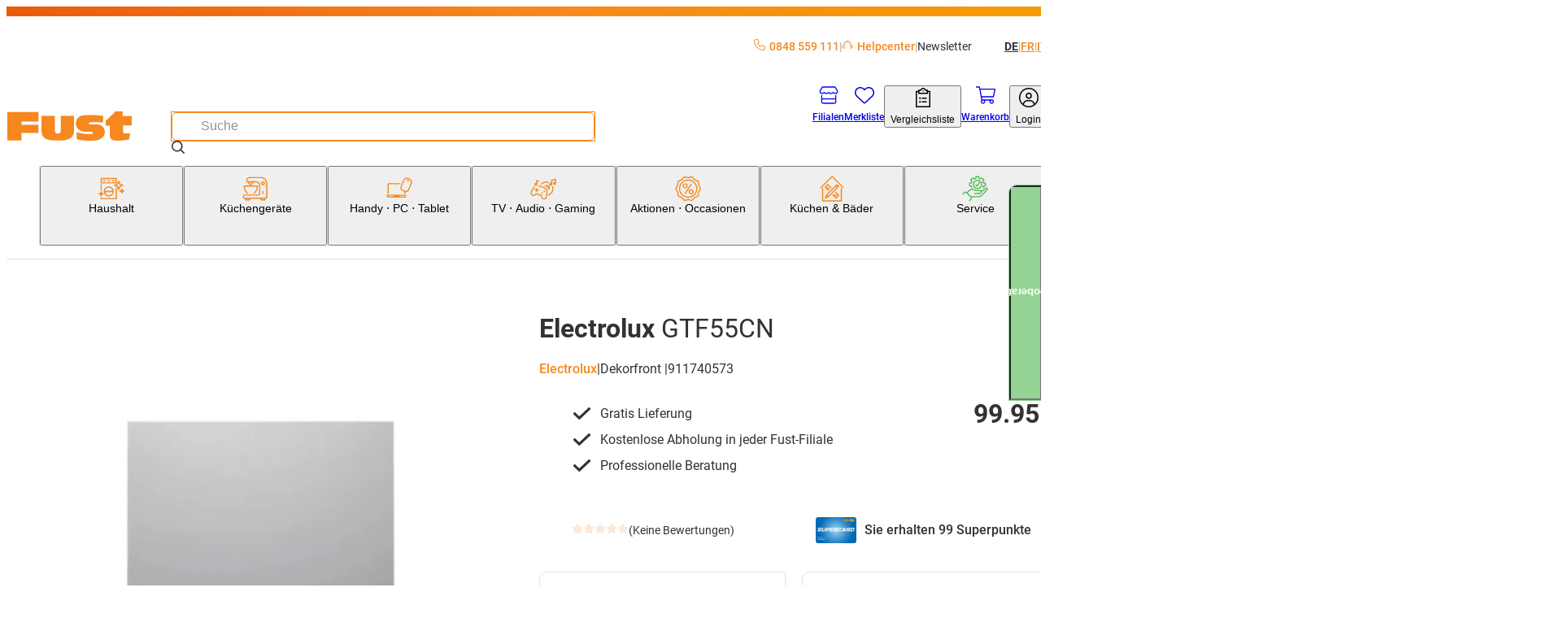

--- FILE ---
content_type: text/css; charset=UTF-8
request_url: https://www.fust.ch/_next/static/css/00722493b610dde1.css?dpl=25.11.2.0
body_size: -2402
content:
:where(:not(html,iframe,canvas,img,svg,video,audio):not(svg *,symbol *)){all:unset;display:revert}*,:after,:before{box-sizing:border-box}html{-moz-text-size-adjust:none;-webkit-text-size-adjust:none;text-size-adjust:none}a{cursor:revert}button:not([disabled]){cursor:pointer}menu,ol,summary,ul{list-style:none}img{max-inline-size:100%;max-block-size:100%}table{border-collapse:collapse}input,textarea{-webkit-user-select:auto}textarea{white-space:revert}meter{-webkit-appearance:revert;-moz-appearance:revert;appearance:revert}:where(pre){all:revert;box-sizing:border-box}::-moz-placeholder{color:unset}::placeholder{color:unset}:where([hidden]){display:none}:where([contenteditable]:not([contenteditable=false])){-moz-user-modify:read-write;-webkit-user-modify:read-write;overflow-wrap:break-word;-webkit-line-break:after-white-space;-webkit-user-select:auto}:where([draggable=true]){-webkit-user-drag:element}:where(dialog:modal){all:revert;box-sizing:border-box}::-webkit-details-marker{display:none}body,html{-webkit-font-smoothing:antialiased;-moz-osx-font-smoothing:grayscale}a{-webkit-text-decoration-skip:objects}sub,sup{position:relative;font-size:75%;line-height:0;vertical-align:baseline}sub{bottom:-.25em}sup{top:-.5em}code,kbd,pre,samp{font-family:monospace;font-size:1em}pre{overflow:auto}img,input,label,picture,textarea{display:block}button,select{text-transform:none}progress{vertical-align:baseline}[type=button]::-moz-focus-inner,[type=reset]::-moz-focus-inner,[type=submit]::-moz-focus-inner,button::-moz-focus-inner{padding:0;border-style:none}textarea{resize:vertical}[type=number]::-webkit-inner-spin-button,[type=number]::-webkit-outer-spin-button{height:auto}[type=search]{outline-offset:-2px;-webkit-appearance:none}[type=reset],[type=submit],button,html [type=button]{-webkit-appearance:button}[type=search]::-webkit-search-cancel-button,[type=search]::-webkit-search-decoration{-webkit-appearance:none}input[type=date],input[type=datetime-local],input[type=month],input[type=time]{-webkit-appearance:listbox}::-webkit-file-upload-button{font:inherit;-webkit-appearance:button}body,html{height:100%;background-color:var(--theme-color-grayscale-1000);color:var(--theme-color-grayscale-0);font-family:var(--font-roboto),sans-serif;font-size:1.6rem}.body{display:grid;grid-template-areas:"header" "main" "footer";grid-template-rows:auto minmax(min-content,1fr) auto;overflow-y:scroll}h1{font-size:3.2rem;line-height:1.25;margin-block:2rem 1rem}h1,h2{word-wrap:break-word;overflow-wrap:break-word;hyphens:auto;font-weight:700}h2{font-size:2.4rem;line-height:1.0833333333;margin-block:1rem .5rem}h3{word-wrap:break-word;overflow-wrap:break-word;hyphens:auto;font-size:2rem;line-height:1.2}h3,h4{font-weight:500;margin-block:1rem .5rem}h4{font-size:1.8rem;line-height:1.2222222222}p{font-size:1.6rem;line-height:1.5;margin-block:1em}header{grid-area:header}footer,header{container-type:inline-size}footer{grid-area:footer}input:not([class]),select:not([class]),textarea:not([class]){all:revert}html{font-size:62.5%;--scrollbar-width:0px}body{font-size:1.6rem}a{transition:opacity .15s}a:hover{opacity:.8}a[href=""]{pointer-events:none}a.anchor{position:relative;top:var(--header-height);visibility:hidden}strong{font-weight:700}#app{min-height:100%}.invisible{position:absolute;width:1px;height:1px;overflow:hidden;white-space:nowrap;clip:rect(0 0 0 0);clip-path:inset(50%)}.wysiwyg{white-space:normal}.wysiwyg :last-child{margin-bottom:0}.wysiwyg>*{margin-top:0}.wysiwyg a:not(.button){font-weight:500;color:var(--theme-color-primary-default);text-decoration:none}.wysiwyg a:not(.button):focus,.wysiwyg a:not(.button):hover{color:var(--theme-color-primary-dark);text-decoration:none}.wysiwyg ol,.wysiwyg ul{list-style:initial;margin:initial;padding:0 0 0 3rem}.wysiwyg ol{list-style:auto}.wysiwyg li{display:list-item;margin-bottom:.2rem}.wysiwyg b,.wysiwyg strong{font-weight:700}.wysiwyg em{font-style:italic}.wysiwyg s{text-decoration:line-through}.wysiwyg table{border-collapse:collapse;width:100%}.wysiwyg td,.wysiwyg th{border:1px solid #ddd;text-align:left;padding:8px}.wysiwyg iframe{max-width:100%}a:focus-visible,button:focus-visible,input:focus-visible,select:focus-visible{outline:2px solid var(--theme-color-primary-default);outline-offset:2px;z-index:2}.error-message{border:1px solid var(--theme-color-status-error-default);padding:2rem}.grecaptcha-badge{position:absolute;width:1px;height:1px;overflow:hidden;white-space:nowrap;clip:rect(0 0 0 0);clip-path:inset(50%)}.global-error__content{display:flex;align-items:center;justify-content:center;flex-direction:column;margin:0 auto;text-align:center;padding:2rem}@media (min-width:1024px){.global-error__content{height:100%}}.global-error__title{word-wrap:break-word;overflow-wrap:break-word;hyphens:auto;font-size:3.2rem;font-weight:700;line-height:1.25;margin-block:2rem 1rem;color:var(--theme-color-primary-default)}.global-error__message{width:100%;border-block:1px dotted var(--theme-color-grayscale-400);padding:1rem 3rem;color:var(--theme-color-grayscale-400);vertical-align:center}.global-error__actions{display:flex;justify-content:center;-moz-column-gap:3rem;column-gap:3rem}.loader{width:40px;aspect-ratio:2;--_g:no-repeat radial-gradient(circle closest-side,var(--theme-color-primary-default) 90%,#0000);background:var(--_g) 0 50%,var(--_g) 50% 50%,var(--_g) 100% 50%;background-size:33.3333333333% 100%;animation:l7 1s linear infinite}@keyframes l7{33%{background-size:33.3333333333% 0,33.3333333333% 100%,33.3333333333% 100%}50%{background-size:33.3333333333% 100%,33.3333333333% 0,33.3333333333% 100%}66%{background-size:33.3333333333% 100%,33.3333333333% 100%,33.3333333333% 0}}.sr-only{position:absolute;width:1px;height:1px;padding:0;margin:-1px;overflow:hidden;clip:rect(0,0,0,0);white-space:nowrap;border-width:0}:root{--theme-color-primary-default:#f6881f;--theme-color-primary-dark:#ea5a0c;--theme-color-primary-light:#f59c00;--theme-color-primary-very-light:#f7c48f;--theme-color-primary-lightest:#fde8d8;--theme-color-secondary-default:#53b954;--theme-color-secondary-dark:#388838;--theme-color-secondary-light:#95d395;--theme-color-secondary-lightest:#cdebcd;--theme-color-tertiary-default:#0062a2;--theme-color-tertiary-dark:#cf00ff;--theme-color-tertiary-light:#cf00ff;--theme-color-tertiary-lightest:#e4f0f8;--theme-color-grayscale-0:#333231;--theme-color-grayscale-100:#535251;--theme-color-grayscale-200:#737271;--theme-color-grayscale-300:#939291;--theme-color-grayscale-400:#abaaa9;--theme-color-grayscale-600:#c3c2c1;--theme-color-grayscale-700:#e3e2e1;--theme-color-grayscale-900:#f7f6f5;--theme-color-grayscale-1000:#ffffff;--theme-color-status-success-default:#90ba17;--theme-color-status-success-dark:#79981d;--theme-color-status-success-light:#e6efce;--theme-color-status-warning-default:#ffcb21;--theme-color-status-warning-dark:#cca525;--theme-color-status-warning-light:#fdf2d0;--theme-color-status-error-default:#ff2e21;--theme-color-status-error-dark:#cc2f25;--theme-color-status-error-light:#fdd3d0;--theme-color-status-info-default:#33c2ff;--theme-color-status-info-dark:#339ecb;--theme-color-status-info-light:#def4fc;--theme-color-supercard-light:#e4f0f8;--theme-font-family-primary:var(--font-roboto);--theme-color-sc-text-black:#222;--theme-color-sc-link-hover:--theme-color-sc-text-black;--theme-color-sc-tooltip-active:#333;--theme-color-sc-grey:#f2f2f2;--theme-color-sc-grey-05:#cdcdcd;--theme-color-sc-grey-10:#a5a5a5;--theme-color-sc-grey-30:#808080;--theme-color-sc-light-blue:#0068b2;--theme-color-sc-light-blue-hover:rgb(0 104 178/70%);--theme-color-sc-orange:#ffa93f;--theme-color-sc-orange-hover:#ffa940;--theme-color-sc-yellow:#fff3e3;--theme-color-sc-green:#bbe3ba;--theme-color-sc-red:#d0021b;--theme-color-sc-white:#fff;--theme-color-sc-info:--theme-color-sc-yellow;--theme-color-sc-warning:#f9dfdf;--theme-color-sc-success:#6eb85c;--theme-color-sc-error:#d0021b;--theme-color-sc-black:#000;--theme-color-sc-disabled:#dbdbdb}.global-error body{display:flex}.error-screen{display:flex;align-items:center;justify-content:center;flex-direction:column;margin:0 auto;text-align:center;padding:2rem}@media (min-width:1024px){.error-screen{height:100%}}.error-screen__title{word-wrap:break-word;overflow-wrap:break-word;hyphens:auto;font-size:3.2rem;font-weight:700;line-height:1.25;margin-block:2rem 1rem;color:var(--theme-color-primary-default)}.error-screen__message{width:100%;border-block:1px dotted var(--theme-color-grayscale-400);padding:1rem 3rem;color:var(--theme-color-grayscale-400);vertical-align:center}.error-screen__actions{display:flex;justify-content:center;-moz-column-gap:3rem;column-gap:3rem}

--- FILE ---
content_type: text/css; charset=UTF-8
request_url: https://www.fust.ch/_next/static/css/3bff565874bdcaf5.css?dpl=25.11.2.0
body_size: -3446
content:
.store-detail{display:grid;grid-row-gap:2rem}.store-detail__block:not(:last-of-type){padding-bottom:2rem;border-bottom:1px solid var(--theme-color-grayscale-700)}.store-detail__block--head{display:grid;grid-gap:3rem;grid-template-areas:"address" "openingHours" "storeManager" "actions"}@media (min-width:1024px){.store-detail__block--head{grid-template-columns:1fr auto;grid-gap:3rem;grid-template-areas:"address actions" "openingHours actions" "storeManager actions"}}.store-detail__block--assortment,.store-detail__block--contact{display:grid;grid-row-gap:1rem}.store-detail__address{grid-area:address;line-height:1.5}.store-detail__opening-hours{grid-area:openingHours;display:flex;flex-direction:column;row-gap:5rem}@media (min-width:768px){.store-detail__opening-hours{flex-direction:row;-moz-column-gap:10rem;column-gap:10rem}}.store-detail__store-manager{grid-area:storeManager;display:flex;align-items:baseline;-moz-column-gap:1rem;column-gap:1rem}.store-detail__actions{font-size:1.4rem;grid-area:actions;display:flex;flex-direction:column;gap:1rem}@media (min-width:480px){.store-detail__actions{flex-direction:row;row-gap:1rem}}@media (min-width:1024px){.store-detail__actions{flex-direction:column}}.store-detail__title{font-size:2rem}.store-detail__sub-title,.store-detail__title{word-wrap:break-word;overflow-wrap:break-word;hyphens:auto;font-weight:500;line-height:1.2;margin-block:1rem .5rem;margin:0}.store-detail__sub-title{font-size:1.6rem}.store-detail__default-opening-hours,.store-detail__special-opening-hours{display:flex;flex-direction:column;row-gap:1rem}.store-detail__assortment-list{display:grid;grid-gap:1rem 3rem;grid-template-columns:1fr}@media (min-width:768px){.store-detail__assortment-list{grid-template-columns:repeat(2,minmax(0,1fr))}}@media (min-width:1024px){.store-detail__assortment-list{grid-template-columns:repeat(3,minmax(0,1fr))}}@media (min-width:1200px){.store-detail__assortment-list{grid-template-columns:repeat(4,minmax(0,1fr))}}.store-detail__assortment-option{display:flex;align-items:center;-moz-column-gap:1rem;column-gap:1rem;color:var(--theme-color-grayscale-400)}.store-detail__assortment-option--available{color:var(--theme-color-grayscale-0)}.store-detail__assortment-icon{border:1px solid;border-radius:50%;padding:.2rem}.store-detail__contact-table{font-size:1.4rem;width:100%}@media (max-width:1023px){.store-detail__contact-table{font-size:1.6rem;display:block}.store-detail__contact-table thead{display:none}.store-detail__contact-table tbody{display:grid;grid-row-gap:1rem}.store-detail__contact-table tr{display:grid;grid-template-columns:repeat(2,1fr);grid-template-areas:"section section" "phone email";padding-bottom:.5rem}}@media (max-width:767px){.store-detail__contact-table tr{grid-template-columns:1fr;grid-row-gap:.5rem;grid-template-areas:"section" "phone" "email"}}.store-detail__contact-table tr:not(:last-child){border-bottom:1px solid var(--theme-color-grayscale-700)}.store-detail__contact-table td,.store-detail__contact-table th{padding:1rem .5rem;width:25%}@media (max-width:1023px){.store-detail__contact-table td,.store-detail__contact-table th{padding:0;width:auto}}.store-detail__contact-table td:first-child,.store-detail__contact-table th:first-child{width:50%}@media (max-width:1023px){.store-detail__contact-table td:first-child,.store-detail__contact-table th:first-child{width:auto}}.store-detail__contact-table th{font-weight:700;background-color:var(--theme-color-grayscale-900)}.store-detail__td--section{grid-area:section}@media (max-width:1023px){.store-detail__td--section{font-weight:700}}.store-detail__td--phone{grid-area:phone}.store-detail__td--email{grid-area:email}.store-detail__map-modal-content{width:800px;max-width:100%}.store-detail__map-modal-content .map__google-map{aspect-ratio:1/2}@media (min-width:768px){.store-detail__map-modal-content .map__google-map{aspect-ratio:1}}@media (min-width:1200px){.store-detail__map-modal-content .map__google-map{aspect-ratio:4/3}}.opening-hours{display:grid;grid-row-gap:1rem}.opening-hours--special{grid-row-gap:3rem}.opening-hours__entry{display:flex;-moz-column-gap:5rem;column-gap:5rem;justify-content:space-between}.opening-hours__special-day-details{font-size:1.4rem;display:flex;flex-direction:column;margin-top:.5rem;padding-block:.5rem;border-top:1px solid var(--theme-color-grayscale-700)}.opening-hours__special-day-name{font-weight:500}.opening-hours__comment{max-width:300px}.map__google-map{aspect-ratio:1/2;width:100%;height:auto;border-radius:.5rem;overflow:hidden}@media (min-width:480px){.map__google-map{aspect-ratio:1}}@media (min-width:768px){.map__google-map{aspect-ratio:2/1}}@media (min-width:1200px){.map__google-map{aspect-ratio:3/1}}

--- FILE ---
content_type: text/css; charset=UTF-8
request_url: https://www.fust.ch/_next/static/css/5f902cc0a1ec9f83.css?dpl=25.11.2.0
body_size: -4300
content:
.rating-stars-select__stars{display:flex;align-items:center;-moz-column-gap:.5rem;column-gap:.5rem}.rating-stars-select__stars:hover .rating-stars-select__button--filled{color:var(--theme-color-primary-default)}.rating-stars-select__button{transition:"color" .2s ease-in-out;color:var(--theme-color-primary-lightest)}.rating-stars-select__button--active{color:var(--theme-color-primary-default)}.product-variants{display:grid;grid-row-gap:2rem}.product-variants__variant-option{display:grid;grid-row-gap:1rem}.product-variants__variant-option-title{font-size:2rem;font-weight:700;margin:0}.product-variants__variant-option-values{display:flex;flex-wrap:wrap;grid-gap:1.5rem}.product-variants__variant-option-value--has-image{flex:0 1 100px}.product-variants__link{font-size:1.4rem;font-weight:500;transition:border-color .2s ease;display:flex;flex-direction:column;align-items:center;grid-row-gap:.5rem;border:1px solid var(--theme-color-grayscale-700);padding:.5rem 1rem;height:100%}.product-variants__link:not(.product-variants__link--has-image){border-radius:.5rem}.product-variants__link:hover{border-color:var(--theme-color-grayscale-400)}.product-variants__link:hover .custom-image{filter:opacity(.7)}.product-variants__link--selected,.product-variants__link--selected:hover{border-color:var(--theme-color-primary-default);outline:1px solid var(--theme-color-primary-default)}.product-variants__link--has-image{border-top-left-radius:1rem;border-bottom-right-radius:1rem}.product-variants__link .custom-image{transition:filter .2s ease;justify-content:center}.product-variants__label{word-wrap:break-word;overflow-wrap:break-word;hyphens:auto}

--- FILE ---
content_type: application/javascript; charset=UTF-8
request_url: https://www.fust.ch/_next/static/chunks/webpack-80ee37ba8af6d0c8.js?dpl=25.11.2.0
body_size: -2091
content:
(()=>{"use strict";var e={},t={};function r(o){var n=t[o];if(void 0!==n)return n.exports;var a=t[o]={exports:{}},i=!0;try{e[o].call(a.exports,a,a.exports,r),i=!1}finally{i&&delete t[o]}return a.exports}r.m=e,(()=>{var e=[];r.O=(t,o,n,a)=>{if(o){a=a||0;for(var i=e.length;i>0&&e[i-1][2]>a;i--)e[i]=e[i-1];e[i]=[o,n,a];return}for(var u=1/0,i=0;i<e.length;i++){for(var[o,n,a]=e[i],l=!0,c=0;c<o.length;c++)(!1&a||u>=a)&&Object.keys(r.O).every(e=>r.O[e](o[c]))?o.splice(c--,1):(l=!1,a<u&&(u=a));if(l){e.splice(i--,1);var d=n();void 0!==d&&(t=d)}}return t}})(),r.n=e=>{var t=e&&e.__esModule?()=>e.default:()=>e;return r.d(t,{a:t}),t},(()=>{var e,t=Object.getPrototypeOf?e=>Object.getPrototypeOf(e):e=>e.__proto__;r.t=function(o,n){if(1&n&&(o=this(o)),8&n||"object"==typeof o&&o&&(4&n&&o.__esModule||16&n&&"function"==typeof o.then))return o;var a=Object.create(null);r.r(a);var i={};e=e||[null,t({}),t([]),t(t)];for(var u=2&n&&o;"object"==typeof u&&!~e.indexOf(u);u=t(u))Object.getOwnPropertyNames(u).forEach(e=>i[e]=()=>o[e]);return i.default=()=>o,r.d(a,i),a}})(),r.d=(e,t)=>{for(var o in t)r.o(t,o)&&!r.o(e,o)&&Object.defineProperty(e,o,{enumerable:!0,get:t[o]})},r.f={},r.e=e=>Promise.all(Object.keys(r.f).reduce((t,o)=>(r.f[o](e,t),t),[])),r.u=e=>"static/chunks/"+e+"."+({4566:"71f8d9d915ed29d3",5243:"76f22e16f6cd82a6",7524:"aba81038c80e2dac",8273:"cbda725ab8834c8c",8782:"f5c762e68f2ef241",9825:"af2c03d328de8c23"})[e]+".js",r.miniCssF=e=>{},r.g=function(){if("object"==typeof globalThis)return globalThis;try{return this||Function("return this")()}catch(e){if("object"==typeof window)return window}}(),r.o=(e,t)=>Object.prototype.hasOwnProperty.call(e,t),(()=>{var e={},t="_N_E:";r.l=(o,n,a,i)=>{if(e[o])return void e[o].push(n);if(void 0!==a)for(var u,l,c=document.getElementsByTagName("script"),d=0;d<c.length;d++){var f=c[d];if(f.getAttribute("src")==o||f.getAttribute("data-webpack")==t+a){u=f;break}}u||(l=!0,(u=document.createElement("script")).charset="utf-8",u.timeout=120,r.nc&&u.setAttribute("nonce",r.nc),u.setAttribute("data-webpack",t+a),u.src=r.tu(o)),e[o]=[n];var s=(t,r)=>{u.onerror=u.onload=null,clearTimeout(p);var n=e[o];if(delete e[o],u.parentNode&&u.parentNode.removeChild(u),n&&n.forEach(e=>e(r)),t)return t(r)},p=setTimeout(s.bind(null,void 0,{type:"timeout",target:u}),12e4);u.onerror=s.bind(null,u.onerror),u.onload=s.bind(null,u.onload),l&&document.head.appendChild(u)}})(),r.r=e=>{"undefined"!=typeof Symbol&&Symbol.toStringTag&&Object.defineProperty(e,Symbol.toStringTag,{value:"Module"}),Object.defineProperty(e,"__esModule",{value:!0})},(()=>{var e;r.tt=()=>(void 0===e&&(e={createScriptURL:e=>e},"undefined"!=typeof trustedTypes&&trustedTypes.createPolicy&&(e=trustedTypes.createPolicy("nextjs#bundler",e))),e)})(),r.tu=e=>r.tt().createScriptURL(e),r.p="/_next/",(()=>{var e={8068:0,1944:0,9847:0,3206:0,2347:0,275:0,5187:0,5450:0,5419:0,2840:0,5943:0,6944:0,567:0,1114:0,946:0,3774:0,2552:0,3073:0,4615:0,2799:0,3358:0,5213:0,2846:0,6996:0,2005:0,2509:0,2887:0,7371:0,4903:0,3239:0,5741:0,2782:0,97:0,4831:0,3285:0,9103:0,4415:0,6477:0,1998:0,4116:0,1962:0,8511:0,7301:0,961:0,6821:0,519:0,8152:0,4022:0,2743:0,9343:0,1045:0,9949:0,6428:0,7625:0,6209:0,7889:0,5645:0,3275:0,1637:0,1431:0,5327:0,1706:0,6617:0,2377:0,5964:0,8028:0,6354:0,5829:0,7593:0,1713:0,1667:0,4177:0,8457:0,1004:0,3224:0,5996:0,8081:0,8775:0,5671:0,6188:0,6455:0,8516:0,3563:0,2207:0,2615:0,8439:0,3895:0,7933:0,3555:0,829:0,9978:0,2027:0,2469:0,3735:0,5623:0,8013:0,425:0,6744:0,5471:0,5731:0,9072:0,9377:0,896:0,9211:0,986:0,3879:0,5124:0,7467:0,7354:0,9970:0,8016:0,3768:0,144:0,8100:0,3021:0,9082:0,9902:0,2875:0,5047:0,7915:0,6362:0,2783:0,6704:0,4973:0,6451:0,4614:0,6908:0,5030:0,8514:0,7294:0,121:0,6472:0,5039:0,5635:0,6390:0,5857:0,2947:0,3397:0,4157:0,4899:0,3591:0,2985:0,4915:0,3350:0,5961:0,7458:0,5055:0,5844:0,1200:0,7176:0,7049:0,9747:0,4018:0,1008:0,4099:0,8693:0,7595:0,6291:0,7891:0,8852:0,6425:0};r.f.j=(t,o)=>{var n=r.o(e,t)?e[t]:void 0;if(0!==n)if(n)o.push(n[2]);else if(/^(1(0(04|08|45)|9(44|62|98)|114|200|21|431|44|637|667|706|713)|2(7(43|5|82|83|99)|8(40|46|75|87)|(00|61|98)5|(02|20|34|37|94)7|469|509|552)|3(2(06|24|39|75|85)|3(50|58|97)|5(55|63|91)|7(35|68|74)|021|073|879|895)|4(0(18|22|99)|1(16|57|77)|61[45]|9(03|15|73)|25|415|831|899)|5(0(30|39|47|55)|1(24|87|9)|4(19|50|71)|6(23|35|45|7|71)|8(29|44|57)|9(43|61|64|96)|213|327|731|741)|6(3(54|62|90)|4(25|28|51|55|72|77)|9(08|44|96)|188|209|291|617|704|744|821)|7(3(01|54|71)|59[35]|049|176|294|458|467|625|889|891|915|933)|8(0(13|16|28|68|81)|51[146]|[18]52|100|29|439|457|693|775|96)|9(9(02|49|70|78)|(|37|74|84)7|072|082|103|211|343|46|61|86))$/.test(t))e[t]=0;else{var a=new Promise((r,o)=>n=e[t]=[r,o]);o.push(n[2]=a);var i=r.p+r.u(t),u=Error();r.l(i,o=>{if(r.o(e,t)&&(0!==(n=e[t])&&(e[t]=void 0),n)){var a=o&&("load"===o.type?"missing":o.type),i=o&&o.target&&o.target.src;u.message="Loading chunk "+t+" failed.\n("+a+": "+i+")",u.name="ChunkLoadError",u.type=a,u.request=i,n[1](u)}},"chunk-"+t,t)}},r.O.j=t=>0===e[t];var t=(t,o)=>{var n,a,[i,u,l]=o,c=0;if(i.some(t=>0!==e[t])){for(n in u)r.o(u,n)&&(r.m[n]=u[n]);if(l)var d=l(r)}for(t&&t(o);c<i.length;c++)a=i[c],r.o(e,a)&&e[a]&&e[a][0](),e[a]=0;return r.O(d)},o=self.webpackChunk_N_E=self.webpackChunk_N_E||[];o.forEach(t.bind(null,0)),o.push=t.bind(null,o.push.bind(o))})()})();

--- FILE ---
content_type: application/javascript; charset=UTF-8
request_url: https://www.fust.ch/_next/static/chunks/app/global-error-70fe967c9b98fb87.js?dpl=25.11.2.0
body_size: -4400
content:
(self.webpackChunk_N_E=self.webpackChunk_N_E||[]).push([[4219],{5085:(e,a,r)=>{Promise.resolve().then(r.bind(r,56065))},56065:(e,a,r)=>{"use strict";r.r(a),r.d(a,{default:()=>b});var s=r(54568),l=r(91217),o=r(27653),t=r(89128),c=r.n(t);function b(e){let{error:a,reset:r}=e,t=(0,l.T)("global-error");return(0,s.jsx)("html",{className:t(),children:(0,s.jsx)("body",{className:[c().variable,"body"].join(" "),children:(0,s.jsx)(o.z,{error:a,reset:r})})})}},89128:e=>{e.exports={style:{fontFamily:"'roboto', 'roboto Fallback'"},className:"__className_760ac9",variable:"__variable_760ac9"}}},e=>{e.O(0,[1944,9847,3206,6076,5862,7653,587,18,7358],()=>e(e.s=5085)),_N_E=e.O()}]);

--- FILE ---
content_type: application/javascript; charset=UTF-8
request_url: https://www.fust.ch/_next/static/chunks/2811-df320abd97a2b530.js?dpl=25.11.2.0
body_size: 11874
content:
(self.webpackChunk_N_E=self.webpackChunk_N_E||[]).push([[2811],{128:(t,e,n)=>{"use strict";n.d(e,{H:()=>o});var r=n(69153),a=n(50445),i=n(63009);function o(t,e){var n;let o,g,w=()=>(0,a.w)(null==e?void 0:e.in,NaN),v=null!=(n=null==e?void 0:e.additionalDigits)?n:2,b=function(t){let e,n={},r=t.split(s.dateTimeDelimiter);if(r.length>2)return n;if(/:/.test(r[0])?e=r[0]:(n.date=r[0],e=r[1],s.timeZoneDelimiter.test(n.date)&&(n.date=t.split(s.timeZoneDelimiter)[0],e=t.substr(n.date.length,t.length))),e){let t=s.timezone.exec(e);t?(n.time=e.replace(t[1],""),n.timezone=t[1]):n.time=e}return n}(t);if(b.date){let t=function(t,e){let n=RegExp("^(?:(\\d{4}|[+-]\\d{"+(4+e)+"})|(\\d{2}|[+-]\\d{"+(2+e)+"})$)"),r=t.match(n);if(!r)return{year:NaN,restDateString:""};let a=r[1]?parseInt(r[1]):null,i=r[2]?parseInt(r[2]):null;return{year:null===i?a:100*i,restDateString:t.slice((r[1]||r[2]).length)}}(b.date,v);o=function(t,e){var n,r,a,i,o,s,l;if(null===e)return new Date(NaN);let d=t.match(u);if(!d)return new Date(NaN);let h=!!d[4],g=c(d[1]),w=c(d[2])-1,v=c(d[3]),b=c(d[4]),p=c(d[5])-1;if(h){return(n=b,r=p,n>=1&&n<=53&&r>=0&&r<=6)?function(t,e,n){let r=new Date(0);r.setUTCFullYear(t,0,4);let a=r.getUTCDay()||7;return r.setUTCDate(r.getUTCDate()+((e-1)*7+n+1-a)),r}(e,b,p):new Date(NaN)}{let t=new Date(0);return(a=e,i=w,o=v,i>=0&&i<=11&&o>=1&&o<=(m[i]||(f(a)?29:28))&&(s=e,(l=g)>=1&&l<=(f(s)?366:365)))?(t.setUTCFullYear(e,w,Math.max(g,v)),t):new Date(NaN)}}(t.restDateString,t.year)}if(!o||isNaN(+o))return w();let p=+o,y=0;if(b.time&&isNaN(y=function(t){var e,n,a;let i=t.match(l);if(!i)return NaN;let o=h(i[1]),s=h(i[2]),u=h(i[3]);return(e=o,n=s,a=u,24===e?0===n&&0===a:a>=0&&a<60&&n>=0&&n<60&&e>=0&&e<25)?o*r.s0+s*r.Cg+1e3*u:NaN}(b.time)))return w();if(b.timezone){if(isNaN(g=function(t){var e;if("Z"===t)return 0;let n=t.match(d);if(!n)return 0;let a="+"===n[1]?-1:1,i=parseInt(n[2]),o=n[3]&&parseInt(n[3])||0;return(e=o)>=0&&e<=59?a*(i*r.s0+o*r.Cg):NaN}(b.timezone)))return w()}else{let t=new Date(p+y),n=(0,i.a)(0,null==e?void 0:e.in);return n.setFullYear(t.getUTCFullYear(),t.getUTCMonth(),t.getUTCDate()),n.setHours(t.getUTCHours(),t.getUTCMinutes(),t.getUTCSeconds(),t.getUTCMilliseconds()),n}return(0,i.a)(p+y+g,null==e?void 0:e.in)}let s={dateTimeDelimiter:/[T ]/,timeZoneDelimiter:/[Z ]/i,timezone:/([Z+-].*)$/},u=/^-?(?:(\d{3})|(\d{2})(?:-?(\d{2}))?|W(\d{2})(?:-?(\d{1}))?|)$/,l=/^(\d{2}(?:[.,]\d*)?)(?::?(\d{2}(?:[.,]\d*)?))?(?::?(\d{2}(?:[.,]\d*)?))?$/,d=/^([+-])(\d{2})(?::?(\d{2}))?$/;function c(t){return t?parseInt(t):1}function h(t){return t&&parseFloat(t.replace(",","."))||0}let m=[31,null,31,30,31,30,31,31,30,31,30,31];function f(t){return t%400==0||t%4==0&&t%100!=0}},2393:(t,e,n)=>{"use strict";n.d(e,{e:()=>a});var r=n(63864);function a(t,e,n){return(0,r.f)(t,-e,n)}},4030:(t,e,n)=>{"use strict";n.d(e,{f:()=>i});var r=n(22476),a=n(63009);function i(t){return!(!(0,r.$)(t)&&"number"!=typeof t||isNaN(+(0,a.a)(t)))}},5698:(t,e,n)=>{"use strict";n.d(e,{d:()=>i});var r=n(55097),a=n(70819);function i(t,e,n){let[i,o]=(0,r.x)(null==n?void 0:n.in,t,e);return+(0,a.a)(i)==+(0,a.a)(o)}},5958:(t,e,n)=>{"use strict";n.d(e,{G:()=>a});var r=n(63009);function a(t){let e=(0,r.a)(t),n=new Date(Date.UTC(e.getFullYear(),e.getMonth(),e.getDate(),e.getHours(),e.getMinutes(),e.getSeconds(),e.getMilliseconds()));return n.setUTCFullYear(e.getFullYear()),t-n}},6762:(t,e,n)=>{"use strict";n.d(e,{P:()=>a});var r=n(63009);function a(t,e){return(0,r.a)(t,null==e?void 0:e.in).getDay()}},7272:(t,e,n)=>{"use strict";n.d(e,{p:()=>a});var r=n(29117);function a(t,e,n){return(0,r.A)(t,1e3*e,n)}},11749:(t,e,n)=>{"use strict";n.d(e,{g:()=>a});var r=n(63009);function a(t,e,n){let a=(0,r.a)(t,null==n?void 0:n.in);return a.setMinutes(e),a}},12507:(t,e,n)=>{"use strict";n.d(e,{w:()=>i});var r=n(55097),a=n(23488);function i(t,e,n){let[i,o]=(0,r.x)(null==n?void 0:n.in,t,e);return 4*(i.getFullYear()-o.getFullYear())+((0,a.F)(i)-(0,a.F)(o))}},15900:(t,e,n)=>{"use strict";n.d(e,{z:()=>i});var r=n(42303),a=n(63009);function i(t,e,n){let i=(0,a.a)(t,null==n?void 0:n.in),o=Math.trunc(i.getMonth()/3)+1;return(0,r.Z)(i,i.getMonth()+3*(e-o))}},16212:(t,e,n)=>{"use strict";n.d(e,{r:()=>i});var r=n(55097),a=n(79101);function i(t,e,n){let[i,o]=(0,r.x)(null==n?void 0:n.in,t,e);return+(0,a.o)(i)==+(0,a.o)(o)}},16780:(t,e,n)=>{"use strict";n.d(e,{z:()=>i});var r=n(69153),a=n(63009);function i(t,e,n){let i=(0,a.a)(t,null==n?void 0:n.in);return i.setTime(i.getTime()+e*r.Cg),i}},18004:(t,e,n)=>{"use strict";n.d(e,{q:()=>a});let r={};function a(){return r}},19623:(t,e,n)=>{"use strict";n.d(e,{k:()=>a});var r=n(25888);function a(t,e,n){return(0,r.J)(t,-e,n)}},20407:(t,e,n)=>{"use strict";n.d(e,{q:()=>a});var r=n(63009);function a(t,e){return(0,r.a)(t,null==e?void 0:e.in).getHours()}},20501:(t,e,n)=>{"use strict";n.d(e,{m:()=>s});var r=n(5958),a=n(55097),i=n(69153),o=n(79101);function s(t,e,n){let[s,u]=(0,a.x)(null==n?void 0:n.in,t,e),l=(0,o.o)(s),d=(0,o.o)(u);return Math.round((l-(0,r.G)(l)-(d-(0,r.G)(d)))/i.w4)}},22216:(t,e,n)=>{"use strict";n.d(e,{P:()=>i});var r=n(50445),a=n(63009);function i(t,e,n){let i=(0,a.a)(t,null==n?void 0:n.in);if(isNaN(e))return(0,r.w)((null==n?void 0:n.in)||t,NaN);if(!e)return i;let o=i.getDate(),s=(0,r.w)((null==n?void 0:n.in)||t,i.getTime());return(s.setMonth(i.getMonth()+e+1,0),o>=s.getDate())?s:(i.setFullYear(s.getFullYear(),s.getMonth(),o),i)}},22476:(t,e,n)=>{"use strict";function r(t){return t instanceof Date||"object"==typeof t&&"[object Date]"===Object.prototype.toString.call(t)}n.d(e,{$:()=>r})},23465:(t,e,n)=>{"use strict";n.d(e,{O:()=>a});var r=n(63009);function a(t,e){return(0,r.a)(t,null==e?void 0:e.in).getMinutes()}},23487:(t,e,n)=>{"use strict";n.d(e,{c:()=>a});var r=n(72638);function a(t,e,n){return(0,r.z)(t,-e,n)}},23488:(t,e,n)=>{"use strict";n.d(e,{F:()=>a});var r=n(63009);function a(t,e){return Math.trunc((0,r.a)(t,null==e?void 0:e.in).getMonth()/3)+1}},25888:(t,e,n)=>{"use strict";n.d(e,{J:()=>a});var r=n(63864);function a(t,e,n){return(0,r.f)(t,7*e,n)}},26685:(t,e,n)=>{"use strict";n.d(e,{W:()=>a});var r=n(63009);function a(t){return+(0,r.a)(t)}},29117:(t,e,n)=>{"use strict";n.d(e,{A:()=>i});var r=n(50445),a=n(63009);function i(t,e,n){return(0,r.w)((null==n?void 0:n.in)||t,+(0,a.a)(t)+e)}},29281:(t,e,n)=>{"use strict";n.d(e,{U:()=>a});var r=n(55097);function a(t,e,n){let[a,i]=(0,r.x)(null==n?void 0:n.in,t,e);return 12*(a.getFullYear()-i.getFullYear())+(a.getMonth()-i.getMonth())}},30667:(t,e,n)=>{"use strict";n.d(e,{a:()=>a});var r=n(63009);function a(t,e,n){let a=(0,r.a)(t,null==n?void 0:n.in);return a.setHours(e),a}},33267:(t,e,n)=>{"use strict";n.d(e,{c:()=>i});var r=n(55097),a=n(20501);function i(t,e,n){let[i,s]=(0,r.x)(null==n?void 0:n.in,t,e),u=o(i,s),l=Math.abs((0,a.m)(i,s));i.setDate(i.getDate()-u*l);let d=Number(o(i,s)===-u),c=u*(l-d);return 0===c?0:c}function o(t,e){let n=t.getFullYear()-e.getFullYear()||t.getMonth()-e.getMonth()||t.getDate()-e.getDate()||t.getHours()-e.getHours()||t.getMinutes()-e.getMinutes()||t.getSeconds()-e.getSeconds()||t.getMilliseconds()-e.getMilliseconds();return n<0?-1:n>0?1:n}},34256:(t,e,n)=>{"use strict";n.d(e,{d:()=>a});var r=n(90083);function a(t,e,n){return(0,r.e)(t,-e,n)}},35920:(t,e,n)=>{"use strict";n.d(e,{t:()=>a});var r=n(55097);function a(t,e,n){let[a,i]=(0,r.x)(null==n?void 0:n.in,t,e);return a.getFullYear()===i.getFullYear()&&a.getMonth()===i.getMonth()}},42303:(t,e,n)=>{"use strict";n.d(e,{Z:()=>i});var r=n(50445),a=n(63009);function i(t,e,n){let i=(0,a.a)(t,null==n?void 0:n.in),o=i.getFullYear(),s=i.getDate(),u=(0,r.w)((null==n?void 0:n.in)||t,0);u.setFullYear(o,e,15),u.setHours(0,0,0,0);let l=function(t,e){let n=(0,a.a)(t,void 0),i=n.getFullYear(),o=n.getMonth(),s=(0,r.w)(n,0);return s.setFullYear(i,o+1,0),s.setHours(0,0,0,0),s.getDate()}(u);return i.setMonth(e,Math.min(s,l)),i}},44699:(t,e,n)=>{"use strict";n.d(e,{c:()=>d});let r={lessThanXSeconds:{one:"less than a second",other:"less than {{count}} seconds"},xSeconds:{one:"1 second",other:"{{count}} seconds"},halfAMinute:"half a minute",lessThanXMinutes:{one:"less than a minute",other:"less than {{count}} minutes"},xMinutes:{one:"1 minute",other:"{{count}} minutes"},aboutXHours:{one:"about 1 hour",other:"about {{count}} hours"},xHours:{one:"1 hour",other:"{{count}} hours"},xDays:{one:"1 day",other:"{{count}} days"},aboutXWeeks:{one:"about 1 week",other:"about {{count}} weeks"},xWeeks:{one:"1 week",other:"{{count}} weeks"},aboutXMonths:{one:"about 1 month",other:"about {{count}} months"},xMonths:{one:"1 month",other:"{{count}} months"},aboutXYears:{one:"about 1 year",other:"about {{count}} years"},xYears:{one:"1 year",other:"{{count}} years"},overXYears:{one:"over 1 year",other:"over {{count}} years"},almostXYears:{one:"almost 1 year",other:"almost {{count}} years"}};var a=n(85181);let i={date:(0,a.k)({formats:{full:"EEEE, MMMM do, y",long:"MMMM do, y",medium:"MMM d, y",short:"MM/dd/yyyy"},defaultWidth:"full"}),time:(0,a.k)({formats:{full:"h:mm:ss a zzzz",long:"h:mm:ss a z",medium:"h:mm:ss a",short:"h:mm a"},defaultWidth:"full"}),dateTime:(0,a.k)({formats:{full:"{{date}} 'at' {{time}}",long:"{{date}} 'at' {{time}}",medium:"{{date}}, {{time}}",short:"{{date}}, {{time}}"},defaultWidth:"full"})},o={lastWeek:"'last' eeee 'at' p",yesterday:"'yesterday at' p",today:"'today at' p",tomorrow:"'tomorrow at' p",nextWeek:"eeee 'at' p",other:"P"};var s=n(54123);let u={ordinalNumber:(t,e)=>{let n=Number(t),r=n%100;if(r>20||r<10)switch(r%10){case 1:return n+"st";case 2:return n+"nd";case 3:return n+"rd"}return n+"th"},era:(0,s.o)({values:{narrow:["B","A"],abbreviated:["BC","AD"],wide:["Before Christ","Anno Domini"]},defaultWidth:"wide"}),quarter:(0,s.o)({values:{narrow:["1","2","3","4"],abbreviated:["Q1","Q2","Q3","Q4"],wide:["1st quarter","2nd quarter","3rd quarter","4th quarter"]},defaultWidth:"wide",argumentCallback:t=>t-1}),month:(0,s.o)({values:{narrow:["J","F","M","A","M","J","J","A","S","O","N","D"],abbreviated:["Jan","Feb","Mar","Apr","May","Jun","Jul","Aug","Sep","Oct","Nov","Dec"],wide:["January","February","March","April","May","June","July","August","September","October","November","December"]},defaultWidth:"wide"}),day:(0,s.o)({values:{narrow:["S","M","T","W","T","F","S"],short:["Su","Mo","Tu","We","Th","Fr","Sa"],abbreviated:["Sun","Mon","Tue","Wed","Thu","Fri","Sat"],wide:["Sunday","Monday","Tuesday","Wednesday","Thursday","Friday","Saturday"]},defaultWidth:"wide"}),dayPeriod:(0,s.o)({values:{narrow:{am:"a",pm:"p",midnight:"mi",noon:"n",morning:"morning",afternoon:"afternoon",evening:"evening",night:"night"},abbreviated:{am:"AM",pm:"PM",midnight:"midnight",noon:"noon",morning:"morning",afternoon:"afternoon",evening:"evening",night:"night"},wide:{am:"a.m.",pm:"p.m.",midnight:"midnight",noon:"noon",morning:"morning",afternoon:"afternoon",evening:"evening",night:"night"}},defaultWidth:"wide",formattingValues:{narrow:{am:"a",pm:"p",midnight:"mi",noon:"n",morning:"in the morning",afternoon:"in the afternoon",evening:"in the evening",night:"at night"},abbreviated:{am:"AM",pm:"PM",midnight:"midnight",noon:"noon",morning:"in the morning",afternoon:"in the afternoon",evening:"in the evening",night:"at night"},wide:{am:"a.m.",pm:"p.m.",midnight:"midnight",noon:"noon",morning:"in the morning",afternoon:"in the afternoon",evening:"in the evening",night:"at night"}},defaultFormattingWidth:"wide"})};var l=n(73913);let d={code:"en-US",formatDistance:(t,e,n)=>{let a,i=r[t];if(a="string"==typeof i?i:1===e?i.one:i.other.replace("{{count}}",e.toString()),null==n?void 0:n.addSuffix)if(n.comparison&&n.comparison>0)return"in "+a;else return a+" ago";return a},formatLong:i,formatRelative:(t,e,n,r)=>o[t],localize:u,match:{ordinalNumber:(0,n(68945).K)({matchPattern:/^(\d+)(th|st|nd|rd)?/i,parsePattern:/\d+/i,valueCallback:t=>parseInt(t,10)}),era:(0,l.A)({matchPatterns:{narrow:/^(b|a)/i,abbreviated:/^(b\.?\s?c\.?|b\.?\s?c\.?\s?e\.?|a\.?\s?d\.?|c\.?\s?e\.?)/i,wide:/^(before christ|before common era|anno domini|common era)/i},defaultMatchWidth:"wide",parsePatterns:{any:[/^b/i,/^(a|c)/i]},defaultParseWidth:"any"}),quarter:(0,l.A)({matchPatterns:{narrow:/^[1234]/i,abbreviated:/^q[1234]/i,wide:/^[1234](th|st|nd|rd)? quarter/i},defaultMatchWidth:"wide",parsePatterns:{any:[/1/i,/2/i,/3/i,/4/i]},defaultParseWidth:"any",valueCallback:t=>t+1}),month:(0,l.A)({matchPatterns:{narrow:/^[jfmasond]/i,abbreviated:/^(jan|feb|mar|apr|may|jun|jul|aug|sep|oct|nov|dec)/i,wide:/^(january|february|march|april|may|june|july|august|september|october|november|december)/i},defaultMatchWidth:"wide",parsePatterns:{narrow:[/^j/i,/^f/i,/^m/i,/^a/i,/^m/i,/^j/i,/^j/i,/^a/i,/^s/i,/^o/i,/^n/i,/^d/i],any:[/^ja/i,/^f/i,/^mar/i,/^ap/i,/^may/i,/^jun/i,/^jul/i,/^au/i,/^s/i,/^o/i,/^n/i,/^d/i]},defaultParseWidth:"any"}),day:(0,l.A)({matchPatterns:{narrow:/^[smtwf]/i,short:/^(su|mo|tu|we|th|fr|sa)/i,abbreviated:/^(sun|mon|tue|wed|thu|fri|sat)/i,wide:/^(sunday|monday|tuesday|wednesday|thursday|friday|saturday)/i},defaultMatchWidth:"wide",parsePatterns:{narrow:[/^s/i,/^m/i,/^t/i,/^w/i,/^t/i,/^f/i,/^s/i],any:[/^su/i,/^m/i,/^tu/i,/^w/i,/^th/i,/^f/i,/^sa/i]},defaultParseWidth:"any"}),dayPeriod:(0,l.A)({matchPatterns:{narrow:/^(a|p|mi|n|(in the|at) (morning|afternoon|evening|night))/i,any:/^([ap]\.?\s?m\.?|midnight|noon|(in the|at) (morning|afternoon|evening|night))/i},defaultMatchWidth:"any",parsePatterns:{any:{am:/^a/i,pm:/^p/i,midnight:/^mi/i,noon:/^no/i,morning:/morning/i,afternoon:/afternoon/i,evening:/evening/i,night:/night/i}},defaultParseWidth:"any"})},options:{weekStartsOn:0,firstWeekContainsDate:1}}},49362:(t,e,n)=>{"use strict";n.d(e,{T:()=>i});var r=n(50445),a=n(63009);function i(t,e){let n,i=null==e?void 0:e.in;return t.forEach(t=>{i||"object"!=typeof t||(i=r.w.bind(null,t));let e=(0,a.a)(t,i);(!n||n<e||isNaN(+e))&&(n=e)}),(0,r.w)(i,n||NaN)}},50246:(t,e,n)=>{"use strict";n.d(e,{v:()=>a});var r=n(63009);function a(t,e,n){let a=+(0,r.a)(t,null==n?void 0:n.in),[i,o]=[+(0,r.a)(e.start,null==n?void 0:n.in),+(0,r.a)(e.end,null==n?void 0:n.in)].sort((t,e)=>t-e);return a>=i&&a<=o}},50445:(t,e,n)=>{"use strict";n.d(e,{w:()=>a});var r=n(69153);function a(t,e){return"function"==typeof t?t(e):t&&"object"==typeof t&&r._P in t?t[r._P](e):t instanceof Date?new t.constructor(e):new Date(e)}},50472:(t,e,n)=>{"use strict";n.d(e,{j:()=>i});var r=n(50445),a=n(63009);function i(t,e){let n,i=null==e?void 0:e.in;return t.forEach(t=>{i||"object"!=typeof t||(i=r.w.bind(null,t));let e=(0,a.a)(t,i);(!n||n>e||isNaN(+e))&&(n=e)}),(0,r.w)(i,n||NaN)}},51584:(t,e,n)=>{"use strict";n.d(e,{$:()=>i});var r=n(18004),a=n(63009);function i(t,e){var n,i,o,s,u,l,d,c;let h=(0,r.q)(),m=null!=(c=null!=(d=null!=(l=null!=(u=null==e?void 0:e.weekStartsOn)?u:null==e||null==(i=e.locale)||null==(n=i.options)?void 0:n.weekStartsOn)?l:h.weekStartsOn)?d:null==(s=h.locale)||null==(o=s.options)?void 0:o.weekStartsOn)?c:0,f=(0,a.a)(t,null==e?void 0:e.in),g=f.getDay();return f.setDate(f.getDate()+((g<m?-7:0)+6-(g-m))),f.setHours(23,59,59,999),f}},52211:(t,e,n)=>{"use strict";n.d(e,{Y:()=>a});var r=n(63009);function a(t,e){return+(0,r.a)(t)<+(0,r.a)(e)}},52453:(t,e,n)=>{"use strict";n.d(e,{h:()=>s});var r=n(18004),a=n(50445),i=n(76777),o=n(63009);function s(t,e){var n,s,u,l,d,c,h,m;let f=(0,o.a)(t,null==e?void 0:e.in),g=f.getFullYear(),w=(0,r.q)(),v=null!=(m=null!=(h=null!=(c=null!=(d=null==e?void 0:e.firstWeekContainsDate)?d:null==e||null==(s=e.locale)||null==(n=s.options)?void 0:n.firstWeekContainsDate)?c:w.firstWeekContainsDate)?h:null==(l=w.locale)||null==(u=l.options)?void 0:u.firstWeekContainsDate)?m:1,b=(0,a.w)((null==e?void 0:e.in)||t,0);b.setFullYear(g+1,0,v),b.setHours(0,0,0,0);let p=(0,i.k)(b,e),y=(0,a.w)((null==e?void 0:e.in)||t,0);y.setFullYear(g,0,v),y.setHours(0,0,0,0);let M=(0,i.k)(y,e);return+f>=+p?g+1:+f>=+M?g:g-1}},52949:(t,e,n)=>{"use strict";n.d(e,{w:()=>a});var r=n(63009);function a(t,e){let n=(0,r.a)(t,null==e?void 0:e.in);return n.setDate(1),n.setHours(0,0,0,0),n}},54123:(t,e,n)=>{"use strict";function r(t){return(e,n)=>{let r;if("formatting"===((null==n?void 0:n.context)?String(n.context):"standalone")&&t.formattingValues){let e=t.defaultFormattingWidth||t.defaultWidth,a=(null==n?void 0:n.width)?String(n.width):e;r=t.formattingValues[a]||t.formattingValues[e]}else{let e=t.defaultWidth,a=(null==n?void 0:n.width)?String(n.width):t.defaultWidth;r=t.values[a]||t.values[e]}return r[t.argumentCallback?t.argumentCallback(e):e]}}n.d(e,{o:()=>r})},55097:(t,e,n)=>{"use strict";n.d(e,{x:()=>a});var r=n(50445);function a(t){for(var e=arguments.length,n=Array(e>1?e-1:0),a=1;a<e;a++)n[a-1]=arguments[a];let i=r.w.bind(null,t||n.find(t=>"object"==typeof t));return n.map(i)}},55552:(t,e,n)=>{"use strict";n.d(e,{D:()=>a});var r=n(63009);function a(t,e){let n=(0,r.a)(t,null==e?void 0:e.in);return n.setFullYear(n.getFullYear(),0,1),n.setHours(0,0,0,0),n}},58005:(t,e,n)=>{"use strict";n.d(e,{Q:()=>a});var r=n(63009);function a(t,e){let n=(0,r.a)(t,null==e?void 0:e.in),a=n.getFullYear();return n.setFullYear(a+1,0,0),n.setHours(23,59,59,999),n}},58413:(t,e,n)=>{"use strict";n.r(e),n.d(e,{de:()=>h,default:()=>m});let r={lessThanXSeconds:{standalone:{one:"weniger als 1 Sekunde",other:"weniger als {{count}} Sekunden"},withPreposition:{one:"weniger als 1 Sekunde",other:"weniger als {{count}} Sekunden"}},xSeconds:{standalone:{one:"1 Sekunde",other:"{{count}} Sekunden"},withPreposition:{one:"1 Sekunde",other:"{{count}} Sekunden"}},halfAMinute:{standalone:"eine halbe Minute",withPreposition:"einer halben Minute"},lessThanXMinutes:{standalone:{one:"weniger als 1 Minute",other:"weniger als {{count}} Minuten"},withPreposition:{one:"weniger als 1 Minute",other:"weniger als {{count}} Minuten"}},xMinutes:{standalone:{one:"1 Minute",other:"{{count}} Minuten"},withPreposition:{one:"1 Minute",other:"{{count}} Minuten"}},aboutXHours:{standalone:{one:"etwa 1 Stunde",other:"etwa {{count}} Stunden"},withPreposition:{one:"etwa 1 Stunde",other:"etwa {{count}} Stunden"}},xHours:{standalone:{one:"1 Stunde",other:"{{count}} Stunden"},withPreposition:{one:"1 Stunde",other:"{{count}} Stunden"}},xDays:{standalone:{one:"1 Tag",other:"{{count}} Tage"},withPreposition:{one:"1 Tag",other:"{{count}} Tagen"}},aboutXWeeks:{standalone:{one:"etwa 1 Woche",other:"etwa {{count}} Wochen"},withPreposition:{one:"etwa 1 Woche",other:"etwa {{count}} Wochen"}},xWeeks:{standalone:{one:"1 Woche",other:"{{count}} Wochen"},withPreposition:{one:"1 Woche",other:"{{count}} Wochen"}},aboutXMonths:{standalone:{one:"etwa 1 Monat",other:"etwa {{count}} Monate"},withPreposition:{one:"etwa 1 Monat",other:"etwa {{count}} Monaten"}},xMonths:{standalone:{one:"1 Monat",other:"{{count}} Monate"},withPreposition:{one:"1 Monat",other:"{{count}} Monaten"}},aboutXYears:{standalone:{one:"etwa 1 Jahr",other:"etwa {{count}} Jahre"},withPreposition:{one:"etwa 1 Jahr",other:"etwa {{count}} Jahren"}},xYears:{standalone:{one:"1 Jahr",other:"{{count}} Jahre"},withPreposition:{one:"1 Jahr",other:"{{count}} Jahren"}},overXYears:{standalone:{one:"mehr als 1 Jahr",other:"mehr als {{count}} Jahre"},withPreposition:{one:"mehr als 1 Jahr",other:"mehr als {{count}} Jahren"}},almostXYears:{standalone:{one:"fast 1 Jahr",other:"fast {{count}} Jahre"},withPreposition:{one:"fast 1 Jahr",other:"fast {{count}} Jahren"}}};var a=n(85181);let i={date:(0,a.k)({formats:{full:"EEEE, do MMMM y",long:"do MMMM y",medium:"do MMM y",short:"dd.MM.y"},defaultWidth:"full"}),time:(0,a.k)({formats:{full:"HH:mm:ss zzzz",long:"HH:mm:ss z",medium:"HH:mm:ss",short:"HH:mm"},defaultWidth:"full"}),dateTime:(0,a.k)({formats:{full:"{{date}} 'um' {{time}}",long:"{{date}} 'um' {{time}}",medium:"{{date}} {{time}}",short:"{{date}} {{time}}"},defaultWidth:"full"})},o={lastWeek:"'letzten' eeee 'um' p",yesterday:"'gestern um' p",today:"'heute um' p",tomorrow:"'morgen um' p",nextWeek:"eeee 'um' p",other:"P"};var s=n(54123);let u={narrow:["J","F","M","A","M","J","J","A","S","O","N","D"],abbreviated:["Jan","Feb","M\xe4r","Apr","Mai","Jun","Jul","Aug","Sep","Okt","Nov","Dez"],wide:["Januar","Februar","M\xe4rz","April","Mai","Juni","Juli","August","September","Oktober","November","Dezember"]},l={narrow:u.narrow,abbreviated:["Jan.","Feb.","M\xe4rz","Apr.","Mai","Juni","Juli","Aug.","Sep.","Okt.","Nov.","Dez."],wide:u.wide},d={ordinalNumber:t=>Number(t)+".",era:(0,s.o)({values:{narrow:["v.Chr.","n.Chr."],abbreviated:["v.Chr.","n.Chr."],wide:["vor Christus","nach Christus"]},defaultWidth:"wide"}),quarter:(0,s.o)({values:{narrow:["1","2","3","4"],abbreviated:["Q1","Q2","Q3","Q4"],wide:["1. Quartal","2. Quartal","3. Quartal","4. Quartal"]},defaultWidth:"wide",argumentCallback:t=>t-1}),month:(0,s.o)({values:u,formattingValues:l,defaultWidth:"wide"}),day:(0,s.o)({values:{narrow:["S","M","D","M","D","F","S"],short:["So","Mo","Di","Mi","Do","Fr","Sa"],abbreviated:["So.","Mo.","Di.","Mi.","Do.","Fr.","Sa."],wide:["Sonntag","Montag","Dienstag","Mittwoch","Donnerstag","Freitag","Samstag"]},defaultWidth:"wide"}),dayPeriod:(0,s.o)({values:{narrow:{am:"vm.",pm:"nm.",midnight:"Mitternacht",noon:"Mittag",morning:"Morgen",afternoon:"Nachm.",evening:"Abend",night:"Nacht"},abbreviated:{am:"vorm.",pm:"nachm.",midnight:"Mitternacht",noon:"Mittag",morning:"Morgen",afternoon:"Nachmittag",evening:"Abend",night:"Nacht"},wide:{am:"vormittags",pm:"nachmittags",midnight:"Mitternacht",noon:"Mittag",morning:"Morgen",afternoon:"Nachmittag",evening:"Abend",night:"Nacht"}},defaultWidth:"wide",formattingValues:{narrow:{am:"vm.",pm:"nm.",midnight:"Mitternacht",noon:"Mittag",morning:"morgens",afternoon:"nachm.",evening:"abends",night:"nachts"},abbreviated:{am:"vorm.",pm:"nachm.",midnight:"Mitternacht",noon:"Mittag",morning:"morgens",afternoon:"nachmittags",evening:"abends",night:"nachts"},wide:{am:"vormittags",pm:"nachmittags",midnight:"Mitternacht",noon:"Mittag",morning:"morgens",afternoon:"nachmittags",evening:"abends",night:"nachts"}},defaultFormattingWidth:"wide"})};var c=n(73913);let h={code:"de",formatDistance:(t,e,n)=>{let a,i=(null==n?void 0:n.addSuffix)?r[t].withPreposition:r[t].standalone;if(a="string"==typeof i?i:1===e?i.one:i.other.replace("{{count}}",String(e)),null==n?void 0:n.addSuffix)if(n.comparison&&n.comparison>0)return"in "+a;else return"vor "+a;return a},formatLong:i,formatRelative:(t,e,n,r)=>o[t],localize:d,match:{ordinalNumber:(0,n(68945).K)({matchPattern:/^(\d+)(\.)?/i,parsePattern:/\d+/i,valueCallback:t=>parseInt(t)}),era:(0,c.A)({matchPatterns:{narrow:/^(v\.? ?Chr\.?|n\.? ?Chr\.?)/i,abbreviated:/^(v\.? ?Chr\.?|n\.? ?Chr\.?)/i,wide:/^(vor Christus|vor unserer Zeitrechnung|nach Christus|unserer Zeitrechnung)/i},defaultMatchWidth:"wide",parsePatterns:{any:[/^v/i,/^n/i]},defaultParseWidth:"any"}),quarter:(0,c.A)({matchPatterns:{narrow:/^[1234]/i,abbreviated:/^q[1234]/i,wide:/^[1234](\.)? Quartal/i},defaultMatchWidth:"wide",parsePatterns:{any:[/1/i,/2/i,/3/i,/4/i]},defaultParseWidth:"any",valueCallback:t=>t+1}),month:(0,c.A)({matchPatterns:{narrow:/^[jfmasond]/i,abbreviated:/^(j[aä]n|feb|mär[z]?|apr|mai|jun[i]?|jul[i]?|aug|sep|okt|nov|dez)\.?/i,wide:/^(januar|februar|märz|april|mai|juni|juli|august|september|oktober|november|dezember)/i},defaultMatchWidth:"wide",parsePatterns:{narrow:[/^j/i,/^f/i,/^m/i,/^a/i,/^m/i,/^j/i,/^j/i,/^a/i,/^s/i,/^o/i,/^n/i,/^d/i],any:[/^j[aä]/i,/^f/i,/^mär/i,/^ap/i,/^mai/i,/^jun/i,/^jul/i,/^au/i,/^s/i,/^o/i,/^n/i,/^d/i]},defaultParseWidth:"any"}),day:(0,c.A)({matchPatterns:{narrow:/^[smdmf]/i,short:/^(so|mo|di|mi|do|fr|sa)/i,abbreviated:/^(son?|mon?|die?|mit?|don?|fre?|sam?)\.?/i,wide:/^(sonntag|montag|dienstag|mittwoch|donnerstag|freitag|samstag)/i},defaultMatchWidth:"wide",parsePatterns:{any:[/^so/i,/^mo/i,/^di/i,/^mi/i,/^do/i,/^f/i,/^sa/i]},defaultParseWidth:"any"}),dayPeriod:(0,c.A)({matchPatterns:{narrow:/^(vm\.?|nm\.?|Mitternacht|Mittag|morgens|nachm\.?|abends|nachts)/i,abbreviated:/^(vorm\.?|nachm\.?|Mitternacht|Mittag|morgens|nachm\.?|abends|nachts)/i,wide:/^(vormittags|nachmittags|Mitternacht|Mittag|morgens|nachmittags|abends|nachts)/i},defaultMatchWidth:"wide",parsePatterns:{any:{am:/^v/i,pm:/^n/i,midnight:/^Mitte/i,noon:/^Mitta/i,morning:/morgens/i,afternoon:/nachmittags/i,evening:/abends/i,night:/nachts/i}},defaultParseWidth:"any"})},options:{weekStartsOn:1,firstWeekContainsDate:4}},m=h},58612:(t,e,n)=>{"use strict";n.d(e,{p:()=>o});var r=n(50445),a=n(78922),i=n(63009);function o(t,e){let n=(0,i.a)(t,null==e?void 0:e.in),o=n.getFullYear(),s=(0,r.w)(n,0);s.setFullYear(o+1,0,4),s.setHours(0,0,0,0);let u=(0,a.b)(s),l=(0,r.w)(n,0);l.setFullYear(o,0,4),l.setHours(0,0,0,0);let d=(0,a.b)(l);return n.getTime()>=u.getTime()?o+1:n.getTime()>=d.getTime()?o:o-1}},59950:(t,e,n)=>{"use strict";function r(){for(var t,e,n=0,r="",a=arguments.length;n<a;n++)(t=arguments[n])&&(e=function t(e){var n,r,a="";if("string"==typeof e||"number"==typeof e)a+=e;else if("object"==typeof e)if(Array.isArray(e)){var i=e.length;for(n=0;n<i;n++)e[n]&&(r=t(e[n]))&&(a&&(a+=" "),a+=r)}else for(r in e)e[r]&&(a&&(a+=" "),a+=r);return a}(t))&&(r&&(r+=" "),r+=e);return r}n.d(e,{$:()=>r})},60838:(t,e,n)=>{"use strict";n.d(e,{L:()=>i});var r=n(29117),a=n(69153);function i(t,e,n){return(0,r.A)(t,e*a.s0,n)}},63009:(t,e,n)=>{"use strict";n.d(e,{a:()=>a});var r=n(50445);function a(t,e){return(0,r.w)(e||t,t)}},63165:(t,e,n)=>{"use strict";n.d(e,{g:()=>a});var r=n(63009);function a(t,e,n){let a=(0,r.a)(t,null==n?void 0:n.in);return a.setSeconds(e),a}},63294:(t,e,n)=>{"use strict";n.d(e,{t:()=>a});var r=n(63009);function a(t,e){return(0,r.a)(t,null==e?void 0:e.in).getMonth()}},63864:(t,e,n)=>{"use strict";n.d(e,{f:()=>i});var r=n(50445),a=n(63009);function i(t,e,n){let i=(0,a.a)(t,null==n?void 0:n.in);return isNaN(e)?(0,r.w)((null==n?void 0:n.in)||t,NaN):(e&&i.setDate(i.getDate()+e),i)}},67573:(t,e,n)=>{"use strict";n.d(e,{i:()=>i});var r=n(50445),a=n(63009);function i(t,e,n){let i=(0,a.a)(t,null==n?void 0:n.in);return isNaN(+i)?(0,r.w)((null==n?void 0:n.in)||t,NaN):(i.setFullYear(e),i)}},68553:(t,e,n)=>{"use strict";n.d(e,{qg:()=>tp});var r=n(44699),a=n(77118),i=n(92867),o=n(50445),s=n(18004),u=n(63009);class l{validate(t,e){return!0}constructor(){this.subPriority=0}}class d extends l{validate(t,e){return this.validateValue(t,this.value,e)}set(t,e,n){return this.setValue(t,e,this.value,n)}constructor(t,e,n,r,a){super(),this.value=t,this.validateValue=e,this.setValue=n,this.priority=r,a&&(this.subPriority=a)}}class c extends l{set(t,e){return e.timestampIsSet?t:(0,o.w)(t,function(t,e){var n,r;let a="function"==typeof(n=e)&&(null==(r=n.prototype)?void 0:r.constructor)===n?new e(0):(0,o.w)(e,0);return a.setFullYear(t.getFullYear(),t.getMonth(),t.getDate()),a.setHours(t.getHours(),t.getMinutes(),t.getSeconds(),t.getMilliseconds()),a}(t,this.context))}constructor(t,e){super(),this.priority=10,this.subPriority=-1,this.context=t||(t=>(0,o.w)(e,t))}}class h{run(t,e,n,r){let a=this.parse(t,e,n,r);return a?{setter:new d(a.value,this.validate,this.set,this.priority,this.subPriority),rest:a.rest}:null}validate(t,e,n){return!0}}class m extends h{parse(t,e,n){switch(e){case"G":case"GG":case"GGG":return n.era(t,{width:"abbreviated"})||n.era(t,{width:"narrow"});case"GGGGG":return n.era(t,{width:"narrow"});default:return n.era(t,{width:"wide"})||n.era(t,{width:"abbreviated"})||n.era(t,{width:"narrow"})}}set(t,e,n){return e.era=n,t.setFullYear(n,0,1),t.setHours(0,0,0,0),t}constructor(...t){super(...t),this.priority=140,this.incompatibleTokens=["R","u","t","T"]}}var f=n(69153);let g={month:/^(1[0-2]|0?\d)/,date:/^(3[0-1]|[0-2]?\d)/,dayOfYear:/^(36[0-6]|3[0-5]\d|[0-2]?\d?\d)/,week:/^(5[0-3]|[0-4]?\d)/,hour23h:/^(2[0-3]|[0-1]?\d)/,hour24h:/^(2[0-4]|[0-1]?\d)/,hour11h:/^(1[0-1]|0?\d)/,hour12h:/^(1[0-2]|0?\d)/,minute:/^[0-5]?\d/,second:/^[0-5]?\d/,singleDigit:/^\d/,twoDigits:/^\d{1,2}/,threeDigits:/^\d{1,3}/,fourDigits:/^\d{1,4}/,anyDigitsSigned:/^-?\d+/,singleDigitSigned:/^-?\d/,twoDigitsSigned:/^-?\d{1,2}/,threeDigitsSigned:/^-?\d{1,3}/,fourDigitsSigned:/^-?\d{1,4}/},w={basicOptionalMinutes:/^([+-])(\d{2})(\d{2})?|Z/,basic:/^([+-])(\d{2})(\d{2})|Z/,basicOptionalSeconds:/^([+-])(\d{2})(\d{2})((\d{2}))?|Z/,extended:/^([+-])(\d{2}):(\d{2})|Z/,extendedOptionalSeconds:/^([+-])(\d{2}):(\d{2})(:(\d{2}))?|Z/};function v(t,e){return t?{value:e(t.value),rest:t.rest}:t}function b(t,e){let n=e.match(t);return n?{value:parseInt(n[0],10),rest:e.slice(n[0].length)}:null}function p(t,e){let n=e.match(t);if(!n)return null;if("Z"===n[0])return{value:0,rest:e.slice(1)};let r="+"===n[1]?1:-1,a=n[2]?parseInt(n[2],10):0,i=n[3]?parseInt(n[3],10):0,o=n[5]?parseInt(n[5],10):0;return{value:r*(a*f.s0+i*f.Cg+o*f._m),rest:e.slice(n[0].length)}}function y(t){return b(g.anyDigitsSigned,t)}function M(t,e){switch(t){case 1:return b(g.singleDigit,e);case 2:return b(g.twoDigits,e);case 3:return b(g.threeDigits,e);case 4:return b(g.fourDigits,e);default:return b(RegExp("^\\d{1,"+t+"}"),e)}}function x(t,e){switch(t){case 1:return b(g.singleDigitSigned,e);case 2:return b(g.twoDigitsSigned,e);case 3:return b(g.threeDigitsSigned,e);case 4:return b(g.fourDigitsSigned,e);default:return b(RegExp("^-?\\d{1,"+t+"}"),e)}}function k(t){switch(t){case"morning":return 4;case"evening":return 17;case"pm":case"noon":case"afternoon":return 12;default:return 0}}function D(t,e){let n,r=e>0,a=r?e:1-e;if(a<=50)n=t||100;else{let e=a+50;n=t+100*Math.trunc(e/100)-100*(t>=e%100)}return r?n:1-n}function T(t){return t%400==0||t%4==0&&t%100!=0}class S extends h{parse(t,e,n){let r=t=>({year:t,isTwoDigitYear:"yy"===e});switch(e){case"y":return v(M(4,t),r);case"yo":return v(n.ordinalNumber(t,{unit:"year"}),r);default:return v(M(e.length,t),r)}}validate(t,e){return e.isTwoDigitYear||e.year>0}set(t,e,n){let r=t.getFullYear();if(n.isTwoDigitYear){let e=D(n.year,r);return t.setFullYear(e,0,1),t.setHours(0,0,0,0),t}let a="era"in e&&1!==e.era?1-n.year:n.year;return t.setFullYear(a,0,1),t.setHours(0,0,0,0),t}constructor(...t){super(...t),this.priority=130,this.incompatibleTokens=["Y","R","u","w","I","i","e","c","t","T"]}}var P=n(52453),N=n(76777);class Y extends h{parse(t,e,n){let r=t=>({year:t,isTwoDigitYear:"YY"===e});switch(e){case"Y":return v(M(4,t),r);case"Yo":return v(n.ordinalNumber(t,{unit:"year"}),r);default:return v(M(e.length,t),r)}}validate(t,e){return e.isTwoDigitYear||e.year>0}set(t,e,n,r){let a=(0,P.h)(t,r);if(n.isTwoDigitYear){let e=D(n.year,a);return t.setFullYear(e,0,r.firstWeekContainsDate),t.setHours(0,0,0,0),(0,N.k)(t,r)}let i="era"in e&&1!==e.era?1-n.year:n.year;return t.setFullYear(i,0,r.firstWeekContainsDate),t.setHours(0,0,0,0),(0,N.k)(t,r)}constructor(...t){super(...t),this.priority=130,this.incompatibleTokens=["y","R","u","Q","q","M","L","I","d","D","i","t","T"]}}var H=n(78922);class W extends h{parse(t,e){return"R"===e?x(4,t):x(e.length,t)}set(t,e,n){let r=(0,o.w)(t,0);return r.setFullYear(n,0,4),r.setHours(0,0,0,0),(0,H.b)(r)}constructor(...t){super(...t),this.priority=130,this.incompatibleTokens=["G","y","Y","u","Q","q","M","L","w","d","D","e","c","t","T"]}}class q extends h{parse(t,e){return"u"===e?x(4,t):x(e.length,t)}set(t,e,n){return t.setFullYear(n,0,1),t.setHours(0,0,0,0),t}constructor(...t){super(...t),this.priority=130,this.incompatibleTokens=["G","y","Y","R","w","I","i","e","c","t","T"]}}class F extends h{parse(t,e,n){switch(e){case"Q":case"QQ":return M(e.length,t);case"Qo":return n.ordinalNumber(t,{unit:"quarter"});case"QQQ":return n.quarter(t,{width:"abbreviated",context:"formatting"})||n.quarter(t,{width:"narrow",context:"formatting"});case"QQQQQ":return n.quarter(t,{width:"narrow",context:"formatting"});default:return n.quarter(t,{width:"wide",context:"formatting"})||n.quarter(t,{width:"abbreviated",context:"formatting"})||n.quarter(t,{width:"narrow",context:"formatting"})}}validate(t,e){return e>=1&&e<=4}set(t,e,n){return t.setMonth((n-1)*3,1),t.setHours(0,0,0,0),t}constructor(...t){super(...t),this.priority=120,this.incompatibleTokens=["Y","R","q","M","L","w","I","d","D","i","e","c","t","T"]}}class C extends h{parse(t,e,n){switch(e){case"q":case"qq":return M(e.length,t);case"qo":return n.ordinalNumber(t,{unit:"quarter"});case"qqq":return n.quarter(t,{width:"abbreviated",context:"standalone"})||n.quarter(t,{width:"narrow",context:"standalone"});case"qqqqq":return n.quarter(t,{width:"narrow",context:"standalone"});default:return n.quarter(t,{width:"wide",context:"standalone"})||n.quarter(t,{width:"abbreviated",context:"standalone"})||n.quarter(t,{width:"narrow",context:"standalone"})}}validate(t,e){return e>=1&&e<=4}set(t,e,n){return t.setMonth((n-1)*3,1),t.setHours(0,0,0,0),t}constructor(...t){super(...t),this.priority=120,this.incompatibleTokens=["Y","R","Q","M","L","w","I","d","D","i","e","c","t","T"]}}class O extends h{parse(t,e,n){let r=t=>t-1;switch(e){case"M":return v(b(g.month,t),r);case"MM":return v(M(2,t),r);case"Mo":return v(n.ordinalNumber(t,{unit:"month"}),r);case"MMM":return n.month(t,{width:"abbreviated",context:"formatting"})||n.month(t,{width:"narrow",context:"formatting"});case"MMMMM":return n.month(t,{width:"narrow",context:"formatting"});default:return n.month(t,{width:"wide",context:"formatting"})||n.month(t,{width:"abbreviated",context:"formatting"})||n.month(t,{width:"narrow",context:"formatting"})}}validate(t,e){return e>=0&&e<=11}set(t,e,n){return t.setMonth(n,1),t.setHours(0,0,0,0),t}constructor(...t){super(...t),this.incompatibleTokens=["Y","R","q","Q","L","w","I","D","i","e","c","t","T"],this.priority=110}}class E extends h{parse(t,e,n){let r=t=>t-1;switch(e){case"L":return v(b(g.month,t),r);case"LL":return v(M(2,t),r);case"Lo":return v(n.ordinalNumber(t,{unit:"month"}),r);case"LLL":return n.month(t,{width:"abbreviated",context:"standalone"})||n.month(t,{width:"narrow",context:"standalone"});case"LLLLL":return n.month(t,{width:"narrow",context:"standalone"});default:return n.month(t,{width:"wide",context:"standalone"})||n.month(t,{width:"abbreviated",context:"standalone"})||n.month(t,{width:"narrow",context:"standalone"})}}validate(t,e){return e>=0&&e<=11}set(t,e,n){return t.setMonth(n,1),t.setHours(0,0,0,0),t}constructor(...t){super(...t),this.priority=110,this.incompatibleTokens=["Y","R","q","Q","M","w","I","D","i","e","c","t","T"]}}var Q=n(80793);class A extends h{parse(t,e,n){switch(e){case"w":return b(g.week,t);case"wo":return n.ordinalNumber(t,{unit:"week"});default:return M(e.length,t)}}validate(t,e){return e>=1&&e<=53}set(t,e,n,r){return(0,N.k)(function(t,e,n){let r=(0,u.a)(t,null==n?void 0:n.in),a=(0,Q.N)(r,n)-e;return r.setDate(r.getDate()-7*a),(0,u.a)(r,null==n?void 0:n.in)}(t,n,r),r)}constructor(...t){super(...t),this.priority=100,this.incompatibleTokens=["y","R","u","q","Q","M","L","I","d","D","i","t","T"]}}var z=n(99105);class L extends h{parse(t,e,n){switch(e){case"I":return b(g.week,t);case"Io":return n.ordinalNumber(t,{unit:"week"});default:return M(e.length,t)}}validate(t,e){return e>=1&&e<=53}set(t,e,n){return(0,H.b)(function(t,e,n){let r=(0,u.a)(t,void 0),a=(0,z.s)(r,void 0)-e;return r.setDate(r.getDate()-7*a),r}(t,n))}constructor(...t){super(...t),this.priority=100,this.incompatibleTokens=["y","Y","u","q","Q","M","L","w","d","D","e","c","t","T"]}}let j=[31,28,31,30,31,30,31,31,30,31,30,31],J=[31,29,31,30,31,30,31,31,30,31,30,31];class X extends h{parse(t,e,n){switch(e){case"d":return b(g.date,t);case"do":return n.ordinalNumber(t,{unit:"date"});default:return M(e.length,t)}}validate(t,e){let n=T(t.getFullYear()),r=t.getMonth();return n?e>=1&&e<=J[r]:e>=1&&e<=j[r]}set(t,e,n){return t.setDate(n),t.setHours(0,0,0,0),t}constructor(...t){super(...t),this.priority=90,this.subPriority=1,this.incompatibleTokens=["Y","R","q","Q","w","I","D","i","e","c","t","T"]}}class G extends h{parse(t,e,n){switch(e){case"D":case"DD":return b(g.dayOfYear,t);case"Do":return n.ordinalNumber(t,{unit:"date"});default:return M(e.length,t)}}validate(t,e){return T(t.getFullYear())?e>=1&&e<=366:e>=1&&e<=365}set(t,e,n){return t.setMonth(0,n),t.setHours(0,0,0,0),t}constructor(...t){super(...t),this.priority=90,this.subpriority=1,this.incompatibleTokens=["Y","R","q","Q","M","L","w","I","d","E","i","e","c","t","T"]}}var I=n(63864);function B(t,e,n){var r,a,i,o,l,d,c,h;let m=(0,s.q)(),f=null!=(h=null!=(c=null!=(d=null!=(l=null==n?void 0:n.weekStartsOn)?l:null==n||null==(a=n.locale)||null==(r=a.options)?void 0:r.weekStartsOn)?d:m.weekStartsOn)?c:null==(o=m.locale)||null==(i=o.options)?void 0:i.weekStartsOn)?h:0,g=(0,u.a)(t,null==n?void 0:n.in),w=g.getDay(),v=7-f,b=e<0||e>6?e-(w+v)%7:((e%7+7)%7+v)%7-(w+v)%7;return(0,I.f)(g,b,n)}class R extends h{parse(t,e,n){switch(e){case"E":case"EE":case"EEE":return n.day(t,{width:"abbreviated",context:"formatting"})||n.day(t,{width:"short",context:"formatting"})||n.day(t,{width:"narrow",context:"formatting"});case"EEEEE":return n.day(t,{width:"narrow",context:"formatting"});case"EEEEEE":return n.day(t,{width:"short",context:"formatting"})||n.day(t,{width:"narrow",context:"formatting"});default:return n.day(t,{width:"wide",context:"formatting"})||n.day(t,{width:"abbreviated",context:"formatting"})||n.day(t,{width:"short",context:"formatting"})||n.day(t,{width:"narrow",context:"formatting"})}}validate(t,e){return e>=0&&e<=6}set(t,e,n,r){return(t=B(t,n,r)).setHours(0,0,0,0),t}constructor(...t){super(...t),this.priority=90,this.incompatibleTokens=["D","i","e","c","t","T"]}}class Z extends h{parse(t,e,n,r){let a=t=>{let e=7*Math.floor((t-1)/7);return(t+r.weekStartsOn+6)%7+e};switch(e){case"e":case"ee":return v(M(e.length,t),a);case"eo":return v(n.ordinalNumber(t,{unit:"day"}),a);case"eee":return n.day(t,{width:"abbreviated",context:"formatting"})||n.day(t,{width:"short",context:"formatting"})||n.day(t,{width:"narrow",context:"formatting"});case"eeeee":return n.day(t,{width:"narrow",context:"formatting"});case"eeeeee":return n.day(t,{width:"short",context:"formatting"})||n.day(t,{width:"narrow",context:"formatting"});default:return n.day(t,{width:"wide",context:"formatting"})||n.day(t,{width:"abbreviated",context:"formatting"})||n.day(t,{width:"short",context:"formatting"})||n.day(t,{width:"narrow",context:"formatting"})}}validate(t,e){return e>=0&&e<=6}set(t,e,n,r){return(t=B(t,n,r)).setHours(0,0,0,0),t}constructor(...t){super(...t),this.priority=90,this.incompatibleTokens=["y","R","u","q","Q","M","L","I","d","D","E","i","c","t","T"]}}class U extends h{parse(t,e,n,r){let a=t=>{let e=7*Math.floor((t-1)/7);return(t+r.weekStartsOn+6)%7+e};switch(e){case"c":case"cc":return v(M(e.length,t),a);case"co":return v(n.ordinalNumber(t,{unit:"day"}),a);case"ccc":return n.day(t,{width:"abbreviated",context:"standalone"})||n.day(t,{width:"short",context:"standalone"})||n.day(t,{width:"narrow",context:"standalone"});case"ccccc":return n.day(t,{width:"narrow",context:"standalone"});case"cccccc":return n.day(t,{width:"short",context:"standalone"})||n.day(t,{width:"narrow",context:"standalone"});default:return n.day(t,{width:"wide",context:"standalone"})||n.day(t,{width:"abbreviated",context:"standalone"})||n.day(t,{width:"short",context:"standalone"})||n.day(t,{width:"narrow",context:"standalone"})}}validate(t,e){return e>=0&&e<=6}set(t,e,n,r){return(t=B(t,n,r)).setHours(0,0,0,0),t}constructor(...t){super(...t),this.priority=90,this.incompatibleTokens=["y","R","u","q","Q","M","L","I","d","D","E","i","e","t","T"]}}class $ extends h{parse(t,e,n){let r=t=>0===t?7:t;switch(e){case"i":case"ii":return M(e.length,t);case"io":return n.ordinalNumber(t,{unit:"day"});case"iii":return v(n.day(t,{width:"abbreviated",context:"formatting"})||n.day(t,{width:"short",context:"formatting"})||n.day(t,{width:"narrow",context:"formatting"}),r);case"iiiii":return v(n.day(t,{width:"narrow",context:"formatting"}),r);case"iiiiii":return v(n.day(t,{width:"short",context:"formatting"})||n.day(t,{width:"narrow",context:"formatting"}),r);default:return v(n.day(t,{width:"wide",context:"formatting"})||n.day(t,{width:"abbreviated",context:"formatting"})||n.day(t,{width:"short",context:"formatting"})||n.day(t,{width:"narrow",context:"formatting"}),r)}}validate(t,e){return e>=1&&e<=7}set(t,e,n){return(t=function(t,e,n){let r=(0,u.a)(t,void 0),a=function(t,e){let n=(0,u.a)(t,null==e?void 0:e.in).getDay();return 0===n?7:n}(r,void 0);return(0,I.f)(r,e-a,n)}(t,n)).setHours(0,0,0,0),t}constructor(...t){super(...t),this.priority=90,this.incompatibleTokens=["y","Y","u","q","Q","M","L","w","d","D","E","e","c","t","T"]}}class K extends h{parse(t,e,n){switch(e){case"a":case"aa":case"aaa":return n.dayPeriod(t,{width:"abbreviated",context:"formatting"})||n.dayPeriod(t,{width:"narrow",context:"formatting"});case"aaaaa":return n.dayPeriod(t,{width:"narrow",context:"formatting"});default:return n.dayPeriod(t,{width:"wide",context:"formatting"})||n.dayPeriod(t,{width:"abbreviated",context:"formatting"})||n.dayPeriod(t,{width:"narrow",context:"formatting"})}}set(t,e,n){return t.setHours(k(n),0,0,0),t}constructor(...t){super(...t),this.priority=80,this.incompatibleTokens=["b","B","H","k","t","T"]}}class V extends h{parse(t,e,n){switch(e){case"b":case"bb":case"bbb":return n.dayPeriod(t,{width:"abbreviated",context:"formatting"})||n.dayPeriod(t,{width:"narrow",context:"formatting"});case"bbbbb":return n.dayPeriod(t,{width:"narrow",context:"formatting"});default:return n.dayPeriod(t,{width:"wide",context:"formatting"})||n.dayPeriod(t,{width:"abbreviated",context:"formatting"})||n.dayPeriod(t,{width:"narrow",context:"formatting"})}}set(t,e,n){return t.setHours(k(n),0,0,0),t}constructor(...t){super(...t),this.priority=80,this.incompatibleTokens=["a","B","H","k","t","T"]}}class _ extends h{parse(t,e,n){switch(e){case"B":case"BB":case"BBB":return n.dayPeriod(t,{width:"abbreviated",context:"formatting"})||n.dayPeriod(t,{width:"narrow",context:"formatting"});case"BBBBB":return n.dayPeriod(t,{width:"narrow",context:"formatting"});default:return n.dayPeriod(t,{width:"wide",context:"formatting"})||n.dayPeriod(t,{width:"abbreviated",context:"formatting"})||n.dayPeriod(t,{width:"narrow",context:"formatting"})}}set(t,e,n){return t.setHours(k(n),0,0,0),t}constructor(...t){super(...t),this.priority=80,this.incompatibleTokens=["a","b","t","T"]}}class tt extends h{parse(t,e,n){switch(e){case"h":return b(g.hour12h,t);case"ho":return n.ordinalNumber(t,{unit:"hour"});default:return M(e.length,t)}}validate(t,e){return e>=1&&e<=12}set(t,e,n){let r=t.getHours()>=12;return r&&n<12?t.setHours(n+12,0,0,0):r||12!==n?t.setHours(n,0,0,0):t.setHours(0,0,0,0),t}constructor(...t){super(...t),this.priority=70,this.incompatibleTokens=["H","K","k","t","T"]}}class te extends h{parse(t,e,n){switch(e){case"H":return b(g.hour23h,t);case"Ho":return n.ordinalNumber(t,{unit:"hour"});default:return M(e.length,t)}}validate(t,e){return e>=0&&e<=23}set(t,e,n){return t.setHours(n,0,0,0),t}constructor(...t){super(...t),this.priority=70,this.incompatibleTokens=["a","b","h","K","k","t","T"]}}class tn extends h{parse(t,e,n){switch(e){case"K":return b(g.hour11h,t);case"Ko":return n.ordinalNumber(t,{unit:"hour"});default:return M(e.length,t)}}validate(t,e){return e>=0&&e<=11}set(t,e,n){return t.getHours()>=12&&n<12?t.setHours(n+12,0,0,0):t.setHours(n,0,0,0),t}constructor(...t){super(...t),this.priority=70,this.incompatibleTokens=["h","H","k","t","T"]}}class tr extends h{parse(t,e,n){switch(e){case"k":return b(g.hour24h,t);case"ko":return n.ordinalNumber(t,{unit:"hour"});default:return M(e.length,t)}}validate(t,e){return e>=1&&e<=24}set(t,e,n){return t.setHours(n<=24?n%24:n,0,0,0),t}constructor(...t){super(...t),this.priority=70,this.incompatibleTokens=["a","b","h","H","K","t","T"]}}class ta extends h{parse(t,e,n){switch(e){case"m":return b(g.minute,t);case"mo":return n.ordinalNumber(t,{unit:"minute"});default:return M(e.length,t)}}validate(t,e){return e>=0&&e<=59}set(t,e,n){return t.setMinutes(n,0,0),t}constructor(...t){super(...t),this.priority=60,this.incompatibleTokens=["t","T"]}}class ti extends h{parse(t,e,n){switch(e){case"s":return b(g.second,t);case"so":return n.ordinalNumber(t,{unit:"second"});default:return M(e.length,t)}}validate(t,e){return e>=0&&e<=59}set(t,e,n){return t.setSeconds(n,0),t}constructor(...t){super(...t),this.priority=50,this.incompatibleTokens=["t","T"]}}class to extends h{parse(t,e){return v(M(e.length,t),t=>Math.trunc(t*Math.pow(10,-e.length+3)))}set(t,e,n){return t.setMilliseconds(n),t}constructor(...t){super(...t),this.priority=30,this.incompatibleTokens=["t","T"]}}var ts=n(5958);class tu extends h{parse(t,e){switch(e){case"X":return p(w.basicOptionalMinutes,t);case"XX":return p(w.basic,t);case"XXXX":return p(w.basicOptionalSeconds,t);case"XXXXX":return p(w.extendedOptionalSeconds,t);default:return p(w.extended,t)}}set(t,e,n){return e.timestampIsSet?t:(0,o.w)(t,t.getTime()-(0,ts.G)(t)-n)}constructor(...t){super(...t),this.priority=10,this.incompatibleTokens=["t","T","x"]}}class tl extends h{parse(t,e){switch(e){case"x":return p(w.basicOptionalMinutes,t);case"xx":return p(w.basic,t);case"xxxx":return p(w.basicOptionalSeconds,t);case"xxxxx":return p(w.extendedOptionalSeconds,t);default:return p(w.extended,t)}}set(t,e,n){return e.timestampIsSet?t:(0,o.w)(t,t.getTime()-(0,ts.G)(t)-n)}constructor(...t){super(...t),this.priority=10,this.incompatibleTokens=["t","T","X"]}}class td extends h{parse(t){return y(t)}set(t,e,n){return[(0,o.w)(t,1e3*n),{timestampIsSet:!0}]}constructor(...t){super(...t),this.priority=40,this.incompatibleTokens="*"}}class tc extends h{parse(t){return y(t)}set(t,e,n){return[(0,o.w)(t,n),{timestampIsSet:!0}]}constructor(...t){super(...t),this.priority=20,this.incompatibleTokens="*"}}let th={G:new m,y:new S,Y:new Y,R:new W,u:new q,Q:new F,q:new C,M:new O,L:new E,w:new A,I:new L,d:new X,D:new G,E:new R,e:new Z,c:new U,i:new $,a:new K,b:new V,B:new _,h:new tt,H:new te,K:new tn,k:new tr,m:new ta,s:new ti,S:new to,X:new tu,x:new tl,t:new td,T:new tc},tm=/[yYQqMLwIdDecihHKkms]o|(\w)\1*|''|'(''|[^'])+('|$)|./g,tf=/P+p+|P+|p+|''|'(''|[^'])+('|$)|./g,tg=/^'([^]*?)'?$/,tw=/''/g,tv=/\S/,tb=/[a-zA-Z]/;function tp(t,e,n,l){var d,h,m,f,g,w,v,b,p,y,M,x,k,D,T,S,P,N;let Y=()=>(0,o.w)((null==l?void 0:l.in)||n,NaN),H=Object.assign({},(0,s.q)()),W=null!=(y=null!=(p=null==l?void 0:l.locale)?p:H.locale)?y:r.c,q=null!=(D=null!=(k=null!=(x=null!=(M=null==l?void 0:l.firstWeekContainsDate)?M:null==l||null==(h=l.locale)||null==(d=h.options)?void 0:d.firstWeekContainsDate)?x:H.firstWeekContainsDate)?k:null==(f=H.locale)||null==(m=f.options)?void 0:m.firstWeekContainsDate)?D:1,F=null!=(N=null!=(P=null!=(S=null!=(T=null==l?void 0:l.weekStartsOn)?T:null==l||null==(w=l.locale)||null==(g=w.options)?void 0:g.weekStartsOn)?S:H.weekStartsOn)?P:null==(b=H.locale)||null==(v=b.options)?void 0:v.weekStartsOn)?N:0;if(!e)return t?Y():(0,u.a)(n,null==l?void 0:l.in);let C={firstWeekContainsDate:q,weekStartsOn:F,locale:W},O=[new c(null==l?void 0:l.in,n)],E=e.match(tf).map(t=>{let e=t[0];return e in a.m?(0,a.m[e])(t,W.formatLong):t}).join("").match(tm),Q=[];for(let n of E){!(null==l?void 0:l.useAdditionalWeekYearTokens)&&(0,i.xM)(n)&&(0,i.Ss)(n,e,t),!(null==l?void 0:l.useAdditionalDayOfYearTokens)&&(0,i.ef)(n)&&(0,i.Ss)(n,e,t);let r=n[0],a=th[r];if(a){let{incompatibleTokens:e}=a;if(Array.isArray(e)){let t=Q.find(t=>e.includes(t.token)||t.token===r);if(t)throw RangeError("The format string mustn't contain `".concat(t.fullToken,"` and `").concat(n,"` at the same time"))}else if("*"===a.incompatibleTokens&&Q.length>0)throw RangeError("The format string mustn't contain `".concat(n,"` and any other token at the same time"));Q.push({token:r,fullToken:n});let i=a.run(t,n,W.match,C);if(!i)return Y();O.push(i.setter),t=i.rest}else{if(r.match(tb))throw RangeError("Format string contains an unescaped latin alphabet character `"+r+"`");if("''"===n?n="'":"'"===r&&(n=n.match(tg)[1].replace(tw,"'")),0!==t.indexOf(n))return Y();t=t.slice(n.length)}}if(t.length>0&&tv.test(t))return Y();let A=O.map(t=>t.priority).sort((t,e)=>e-t).filter((t,e,n)=>n.indexOf(t)===e).map(t=>O.filter(e=>e.priority===t).sort((t,e)=>e.subPriority-t.subPriority)).map(t=>t[0]),z=(0,u.a)(n,null==l?void 0:l.in);if(isNaN(+z))return Y();let L={};for(let t of A){if(!t.validate(z,C))return Y();let e=t.set(z,L,C);Array.isArray(e)?(z=e[0],Object.assign(L,e[1])):z=e}return z}},68945:(t,e,n)=>{"use strict";function r(t){return function(e){let n=arguments.length>1&&void 0!==arguments[1]?arguments[1]:{},r=e.match(t.matchPattern);if(!r)return null;let a=r[0],i=e.match(t.parsePattern);if(!i)return null;let o=t.valueCallback?t.valueCallback(i[0]):i[0];return{value:o=n.valueCallback?n.valueCallback(o):o,rest:e.slice(a.length)}}}n.d(e,{K:()=>r})},69153:(t,e,n)=>{"use strict";n.d(e,{Cg:()=>i,_P:()=>u,_m:()=>s,my:()=>r,s0:()=>o,w4:()=>a});let r=6048e5,a=864e5,i=6e4,o=36e5,s=1e3,u=Symbol.for("constructDateFrom")},70819:(t,e,n)=>{"use strict";n.d(e,{a:()=>a});var r=n(63009);function a(t,e){let n=(0,r.a)(t,null==e?void 0:e.in),a=n.getMonth();return n.setMonth(a-a%3,1),n.setHours(0,0,0,0),n}},72638:(t,e,n)=>{"use strict";n.d(e,{z:()=>a});var r=n(22216);function a(t,e,n){return(0,r.P)(t,3*e,n)}},73913:(t,e,n)=>{"use strict";function r(t){return function(e){let n,r=arguments.length>1&&void 0!==arguments[1]?arguments[1]:{},a=r.width,i=a&&t.matchPatterns[a]||t.matchPatterns[t.defaultMatchWidth],o=e.match(i);if(!o)return null;let s=o[0],u=a&&t.parsePatterns[a]||t.parsePatterns[t.defaultParseWidth],l=Array.isArray(u)?function(t,e){for(let n=0;n<t.length;n++)if(e(t[n]))return n}(u,t=>t.test(s)):function(t,e){for(let n in t)if(Object.prototype.hasOwnProperty.call(t,n)&&e(t[n]))return n}(u,t=>t.test(s));return n=t.valueCallback?t.valueCallback(l):l,{value:n=r.valueCallback?r.valueCallback(n):n,rest:e.slice(s.length)}}}n.d(e,{A:()=>r})},74132:(t,e,n)=>{"use strict";n.d(e,{n:()=>a});var r=n(55097);function a(t,e,n){let[a,i]=(0,r.x)(null==n?void 0:n.in,t,e);return a.getFullYear()-i.getFullYear()}},76777:(t,e,n)=>{"use strict";n.d(e,{k:()=>i});var r=n(18004),a=n(63009);function i(t,e){var n,i,o,s,u,l,d,c;let h=(0,r.q)(),m=null!=(c=null!=(d=null!=(l=null!=(u=null==e?void 0:e.weekStartsOn)?u:null==e||null==(i=e.locale)||null==(n=i.options)?void 0:n.weekStartsOn)?l:h.weekStartsOn)?d:null==(s=h.locale)||null==(o=s.options)?void 0:o.weekStartsOn)?c:0,f=(0,a.a)(t,null==e?void 0:e.in),g=f.getDay();return f.setDate(f.getDate()-(7*(g<m)+g-m)),f.setHours(0,0,0,0),f}},77118:(t,e,n)=>{"use strict";n.d(e,{m:()=>i});let r=(t,e)=>{switch(t){case"P":return e.date({width:"short"});case"PP":return e.date({width:"medium"});case"PPP":return e.date({width:"long"});default:return e.date({width:"full"})}},a=(t,e)=>{switch(t){case"p":return e.time({width:"short"});case"pp":return e.time({width:"medium"});case"ppp":return e.time({width:"long"});default:return e.time({width:"full"})}},i={p:a,P:(t,e)=>{let n,i=t.match(/(P+)(p+)?/)||[],o=i[1],s=i[2];if(!s)return r(t,e);switch(o){case"P":n=e.dateTime({width:"short"});break;case"PP":n=e.dateTime({width:"medium"});break;case"PPP":n=e.dateTime({width:"long"});break;default:n=e.dateTime({width:"full"})}return n.replace("{{date}}",r(o,e)).replace("{{time}}",a(s,e))}}},77396:(t,e,n)=>{"use strict";n.d(e,{p:()=>a});var r=n(63009);function a(t,e){return(0,r.a)(t,null==e?void 0:e.in).getDate()}},78922:(t,e,n)=>{"use strict";n.d(e,{b:()=>a});var r=n(76777);function a(t,e){return(0,r.k)(t,{...e,weekStartsOn:1})}},79101:(t,e,n)=>{"use strict";n.d(e,{o:()=>a});var r=n(63009);function a(t,e){let n=(0,r.a)(t,null==e?void 0:e.in);return n.setHours(0,0,0,0),n}},80138:(t,e,n)=>{"use strict";n.d(e,{d:()=>a});var r=n(63009);function a(t,e){return+(0,r.a)(t)>+(0,r.a)(e)}},80793:(t,e,n)=>{"use strict";n.d(e,{N:()=>l});var r=n(69153),a=n(76777),i=n(18004),o=n(50445),s=n(52453),u=n(63009);function l(t,e){let n=(0,u.a)(t,null==e?void 0:e.in);return Math.round(((0,a.k)(n,e)-function(t,e){var n,r,u,l,d,c,h,m;let f=(0,i.q)(),g=null!=(m=null!=(h=null!=(c=null!=(d=null==e?void 0:e.firstWeekContainsDate)?d:null==e||null==(r=e.locale)||null==(n=r.options)?void 0:n.firstWeekContainsDate)?c:f.firstWeekContainsDate)?h:null==(l=f.locale)||null==(u=l.options)?void 0:u.firstWeekContainsDate)?m:1,w=(0,s.h)(t,e),v=(0,o.w)((null==e?void 0:e.in)||t,0);return v.setFullYear(w,0,g),v.setHours(0,0,0,0),(0,a.k)(v,e)}(n,e))/r.my)+1}},83536:(t,e,n)=>{"use strict";n.d(e,{GP:()=>P});var r=n(44699),a=n(18004),i=n(20501),o=n(55552),s=n(63009),u=n(99105),l=n(58612),d=n(80793),c=n(52453);function h(t,e){let n=Math.abs(t).toString().padStart(e,"0");return(t<0?"-":"")+n}let m={y(t,e){let n=t.getFullYear(),r=n>0?n:1-n;return h("yy"===e?r%100:r,e.length)},M(t,e){let n=t.getMonth();return"M"===e?String(n+1):h(n+1,2)},d:(t,e)=>h(t.getDate(),e.length),a(t,e){let n=t.getHours()/12>=1?"pm":"am";switch(e){case"a":case"aa":return n.toUpperCase();case"aaa":return n;case"aaaaa":return n[0];default:return"am"===n?"a.m.":"p.m."}},h:(t,e)=>h(t.getHours()%12||12,e.length),H:(t,e)=>h(t.getHours(),e.length),m:(t,e)=>h(t.getMinutes(),e.length),s:(t,e)=>h(t.getSeconds(),e.length),S(t,e){let n=e.length;return h(Math.trunc(t.getMilliseconds()*Math.pow(10,n-3)),e.length)}},f={midnight:"midnight",noon:"noon",morning:"morning",afternoon:"afternoon",evening:"evening",night:"night"},g={G:function(t,e,n){let r=+(t.getFullYear()>0);switch(e){case"G":case"GG":case"GGG":return n.era(r,{width:"abbreviated"});case"GGGGG":return n.era(r,{width:"narrow"});default:return n.era(r,{width:"wide"})}},y:function(t,e,n){if("yo"===e){let e=t.getFullYear();return n.ordinalNumber(e>0?e:1-e,{unit:"year"})}return m.y(t,e)},Y:function(t,e,n,r){let a=(0,c.h)(t,r),i=a>0?a:1-a;return"YY"===e?h(i%100,2):"Yo"===e?n.ordinalNumber(i,{unit:"year"}):h(i,e.length)},R:function(t,e){return h((0,l.p)(t),e.length)},u:function(t,e){return h(t.getFullYear(),e.length)},Q:function(t,e,n){let r=Math.ceil((t.getMonth()+1)/3);switch(e){case"Q":return String(r);case"QQ":return h(r,2);case"Qo":return n.ordinalNumber(r,{unit:"quarter"});case"QQQ":return n.quarter(r,{width:"abbreviated",context:"formatting"});case"QQQQQ":return n.quarter(r,{width:"narrow",context:"formatting"});default:return n.quarter(r,{width:"wide",context:"formatting"})}},q:function(t,e,n){let r=Math.ceil((t.getMonth()+1)/3);switch(e){case"q":return String(r);case"qq":return h(r,2);case"qo":return n.ordinalNumber(r,{unit:"quarter"});case"qqq":return n.quarter(r,{width:"abbreviated",context:"standalone"});case"qqqqq":return n.quarter(r,{width:"narrow",context:"standalone"});default:return n.quarter(r,{width:"wide",context:"standalone"})}},M:function(t,e,n){let r=t.getMonth();switch(e){case"M":case"MM":return m.M(t,e);case"Mo":return n.ordinalNumber(r+1,{unit:"month"});case"MMM":return n.month(r,{width:"abbreviated",context:"formatting"});case"MMMMM":return n.month(r,{width:"narrow",context:"formatting"});default:return n.month(r,{width:"wide",context:"formatting"})}},L:function(t,e,n){let r=t.getMonth();switch(e){case"L":return String(r+1);case"LL":return h(r+1,2);case"Lo":return n.ordinalNumber(r+1,{unit:"month"});case"LLL":return n.month(r,{width:"abbreviated",context:"standalone"});case"LLLLL":return n.month(r,{width:"narrow",context:"standalone"});default:return n.month(r,{width:"wide",context:"standalone"})}},w:function(t,e,n,r){let a=(0,d.N)(t,r);return"wo"===e?n.ordinalNumber(a,{unit:"week"}):h(a,e.length)},I:function(t,e,n){let r=(0,u.s)(t);return"Io"===e?n.ordinalNumber(r,{unit:"week"}):h(r,e.length)},d:function(t,e,n){return"do"===e?n.ordinalNumber(t.getDate(),{unit:"date"}):m.d(t,e)},D:function(t,e,n){let r=function(t,e){let n=(0,s.a)(t,void 0);return(0,i.m)(n,(0,o.D)(n))+1}(t);return"Do"===e?n.ordinalNumber(r,{unit:"dayOfYear"}):h(r,e.length)},E:function(t,e,n){let r=t.getDay();switch(e){case"E":case"EE":case"EEE":return n.day(r,{width:"abbreviated",context:"formatting"});case"EEEEE":return n.day(r,{width:"narrow",context:"formatting"});case"EEEEEE":return n.day(r,{width:"short",context:"formatting"});default:return n.day(r,{width:"wide",context:"formatting"})}},e:function(t,e,n,r){let a=t.getDay(),i=(a-r.weekStartsOn+8)%7||7;switch(e){case"e":return String(i);case"ee":return h(i,2);case"eo":return n.ordinalNumber(i,{unit:"day"});case"eee":return n.day(a,{width:"abbreviated",context:"formatting"});case"eeeee":return n.day(a,{width:"narrow",context:"formatting"});case"eeeeee":return n.day(a,{width:"short",context:"formatting"});default:return n.day(a,{width:"wide",context:"formatting"})}},c:function(t,e,n,r){let a=t.getDay(),i=(a-r.weekStartsOn+8)%7||7;switch(e){case"c":return String(i);case"cc":return h(i,e.length);case"co":return n.ordinalNumber(i,{unit:"day"});case"ccc":return n.day(a,{width:"abbreviated",context:"standalone"});case"ccccc":return n.day(a,{width:"narrow",context:"standalone"});case"cccccc":return n.day(a,{width:"short",context:"standalone"});default:return n.day(a,{width:"wide",context:"standalone"})}},i:function(t,e,n){let r=t.getDay(),a=0===r?7:r;switch(e){case"i":return String(a);case"ii":return h(a,e.length);case"io":return n.ordinalNumber(a,{unit:"day"});case"iii":return n.day(r,{width:"abbreviated",context:"formatting"});case"iiiii":return n.day(r,{width:"narrow",context:"formatting"});case"iiiiii":return n.day(r,{width:"short",context:"formatting"});default:return n.day(r,{width:"wide",context:"formatting"})}},a:function(t,e,n){let r=t.getHours()/12>=1?"pm":"am";switch(e){case"a":case"aa":return n.dayPeriod(r,{width:"abbreviated",context:"formatting"});case"aaa":return n.dayPeriod(r,{width:"abbreviated",context:"formatting"}).toLowerCase();case"aaaaa":return n.dayPeriod(r,{width:"narrow",context:"formatting"});default:return n.dayPeriod(r,{width:"wide",context:"formatting"})}},b:function(t,e,n){let r,a=t.getHours();switch(r=12===a?f.noon:0===a?f.midnight:a/12>=1?"pm":"am",e){case"b":case"bb":return n.dayPeriod(r,{width:"abbreviated",context:"formatting"});case"bbb":return n.dayPeriod(r,{width:"abbreviated",context:"formatting"}).toLowerCase();case"bbbbb":return n.dayPeriod(r,{width:"narrow",context:"formatting"});default:return n.dayPeriod(r,{width:"wide",context:"formatting"})}},B:function(t,e,n){let r,a=t.getHours();switch(r=a>=17?f.evening:a>=12?f.afternoon:a>=4?f.morning:f.night,e){case"B":case"BB":case"BBB":return n.dayPeriod(r,{width:"abbreviated",context:"formatting"});case"BBBBB":return n.dayPeriod(r,{width:"narrow",context:"formatting"});default:return n.dayPeriod(r,{width:"wide",context:"formatting"})}},h:function(t,e,n){if("ho"===e){let e=t.getHours()%12;return 0===e&&(e=12),n.ordinalNumber(e,{unit:"hour"})}return m.h(t,e)},H:function(t,e,n){return"Ho"===e?n.ordinalNumber(t.getHours(),{unit:"hour"}):m.H(t,e)},K:function(t,e,n){let r=t.getHours()%12;return"Ko"===e?n.ordinalNumber(r,{unit:"hour"}):h(r,e.length)},k:function(t,e,n){let r=t.getHours();return(0===r&&(r=24),"ko"===e)?n.ordinalNumber(r,{unit:"hour"}):h(r,e.length)},m:function(t,e,n){return"mo"===e?n.ordinalNumber(t.getMinutes(),{unit:"minute"}):m.m(t,e)},s:function(t,e,n){return"so"===e?n.ordinalNumber(t.getSeconds(),{unit:"second"}):m.s(t,e)},S:function(t,e){return m.S(t,e)},X:function(t,e,n){let r=t.getTimezoneOffset();if(0===r)return"Z";switch(e){case"X":return v(r);case"XXXX":case"XX":return b(r);default:return b(r,":")}},x:function(t,e,n){let r=t.getTimezoneOffset();switch(e){case"x":return v(r);case"xxxx":case"xx":return b(r);default:return b(r,":")}},O:function(t,e,n){let r=t.getTimezoneOffset();switch(e){case"O":case"OO":case"OOO":return"GMT"+w(r,":");default:return"GMT"+b(r,":")}},z:function(t,e,n){let r=t.getTimezoneOffset();switch(e){case"z":case"zz":case"zzz":return"GMT"+w(r,":");default:return"GMT"+b(r,":")}},t:function(t,e,n){return h(Math.trunc(t/1e3),e.length)},T:function(t,e,n){return h(+t,e.length)}};function w(t){let e=arguments.length>1&&void 0!==arguments[1]?arguments[1]:"",n=t>0?"-":"+",r=Math.abs(t),a=Math.trunc(r/60),i=r%60;return 0===i?n+String(a):n+String(a)+e+h(i,2)}function v(t,e){return t%60==0?(t>0?"-":"+")+h(Math.abs(t)/60,2):b(t,e)}function b(t){let e=arguments.length>1&&void 0!==arguments[1]?arguments[1]:"",n=Math.abs(t);return(t>0?"-":"+")+h(Math.trunc(n/60),2)+e+h(n%60,2)}var p=n(77118),y=n(92867),M=n(4030);let x=/[yYQqMLwIdDecihHKkms]o|(\w)\1*|''|'(''|[^'])+('|$)|./g,k=/P+p+|P+|p+|''|'(''|[^'])+('|$)|./g,D=/^'([^]*?)'?$/,T=/''/g,S=/[a-zA-Z]/;function P(t,e,n){var i,o,u,l,d,c,h,m,f,w,v,b,P,N,Y,H,W,q;let F=(0,a.q)(),C=null!=(w=null!=(f=null==n?void 0:n.locale)?f:F.locale)?w:r.c,O=null!=(N=null!=(P=null!=(b=null!=(v=null==n?void 0:n.firstWeekContainsDate)?v:null==n||null==(o=n.locale)||null==(i=o.options)?void 0:i.firstWeekContainsDate)?b:F.firstWeekContainsDate)?P:null==(l=F.locale)||null==(u=l.options)?void 0:u.firstWeekContainsDate)?N:1,E=null!=(q=null!=(W=null!=(H=null!=(Y=null==n?void 0:n.weekStartsOn)?Y:null==n||null==(c=n.locale)||null==(d=c.options)?void 0:d.weekStartsOn)?H:F.weekStartsOn)?W:null==(m=F.locale)||null==(h=m.options)?void 0:h.weekStartsOn)?q:0,Q=(0,s.a)(t,null==n?void 0:n.in);if(!(0,M.f)(Q))throw RangeError("Invalid time value");let A=e.match(k).map(t=>{let e=t[0];return"p"===e||"P"===e?(0,p.m[e])(t,C.formatLong):t}).join("").match(x).map(t=>{if("''"===t)return{isToken:!1,value:"'"};let e=t[0];if("'"===e)return{isToken:!1,value:function(t){let e=t.match(D);return e?e[1].replace(T,"'"):t}(t)};if(g[e])return{isToken:!0,value:t};if(e.match(S))throw RangeError("Format string contains an unescaped latin alphabet character `"+e+"`");return{isToken:!1,value:t}});C.localize.preprocessor&&(A=C.localize.preprocessor(Q,A));let z={firstWeekContainsDate:O,weekStartsOn:E,locale:C};return A.map(r=>{if(!r.isToken)return r.value;let a=r.value;return(!(null==n?void 0:n.useAdditionalWeekYearTokens)&&(0,y.xM)(a)||!(null==n?void 0:n.useAdditionalDayOfYearTokens)&&(0,y.ef)(a))&&(0,y.Ss)(a,e,String(t)),(0,g[a[0]])(Q,a,C.localize,z)}).join("")}},85181:(t,e,n)=>{"use strict";function r(t){return function(){let e=arguments.length>0&&void 0!==arguments[0]?arguments[0]:{},n=e.width?String(e.width):t.defaultWidth;return t.formats[n]||t.formats[t.defaultWidth]}}n.d(e,{k:()=>r})},85705:(t,e,n)=>{"use strict";n.d(e,{S:()=>a});var r=n(63009);function a(t){return(0,r.a)(t).getSeconds()}},88232:()=>{},88765:(t,e,n)=>{"use strict";n.d(e,{a:()=>a});var r=n(22216);function a(t,e,n){return(0,r.P)(t,-e,n)}},90083:(t,e,n)=>{"use strict";n.d(e,{e:()=>a});var r=n(22216);function a(t,e,n){return(0,r.P)(t,12*e,n)}},90402:(t,e,n)=>{"use strict";n.d(e,{p:()=>a});var r=n(63009);function a(t,e){let n=(0,r.a)(t,null==e?void 0:e.in),a=n.getMonth();return n.setFullYear(n.getFullYear(),a+1,0),n.setHours(23,59,59,999),n}},92070:(t,e,n)=>{"use strict";n.d(e,{D:()=>a});var r=n(63009);function a(t,e){let n=(0,r.a)(t,null==e?void 0:e.in);return n.setHours(23,59,59,999),n}},92219:(t,e,n)=>{"use strict";n.d(e,{s:()=>a});var r=n(55097);function a(t,e,n){let[a,i]=(0,r.x)(null==n?void 0:n.in,t,e);return a.getFullYear()===i.getFullYear()}},92867:(t,e,n)=>{"use strict";n.d(e,{Ss:()=>u,ef:()=>o,xM:()=>s});let r=/^D+$/,a=/^Y+$/,i=["D","DD","YY","YYYY"];function o(t){return r.test(t)}function s(t){return a.test(t)}function u(t,e,n){let r=function(t,e,n){let r="Y"===t[0]?"years":"days of the month";return"Use `".concat(t.toLowerCase(),"` instead of `").concat(t,"` (in `").concat(e,"`) for formatting ").concat(r," to the input `").concat(n,"`; see: https://github.com/date-fns/date-fns/blob/master/docs/unicodeTokens.md")}(t,e,n);if(console.warn(r),i.includes(t))throw RangeError(r)}},96129:(t,e,n)=>{"use strict";n.d(e,{C:()=>a});var r=n(63009);function a(t,e){return(0,r.a)(t,null==e?void 0:e.in).getFullYear()}},97028:(t,e,n)=>{"use strict";n.d(e,{n:()=>a});var r=n(63009);function a(t,e){return+(0,r.a)(t)==+(0,r.a)(e)}},99105:(t,e,n)=>{"use strict";n.d(e,{s:()=>u});var r=n(69153),a=n(78922),i=n(50445),o=n(58612),s=n(63009);function u(t,e){let n=(0,s.a)(t,null==e?void 0:e.in);return Math.round(((0,a.b)(n)-function(t,e){let n=(0,o.p)(t,void 0),r=(0,i.w)(t,0);return r.setFullYear(n,0,4),r.setHours(0,0,0,0),(0,a.b)(r)}(n))/r.my)+1}}}]);